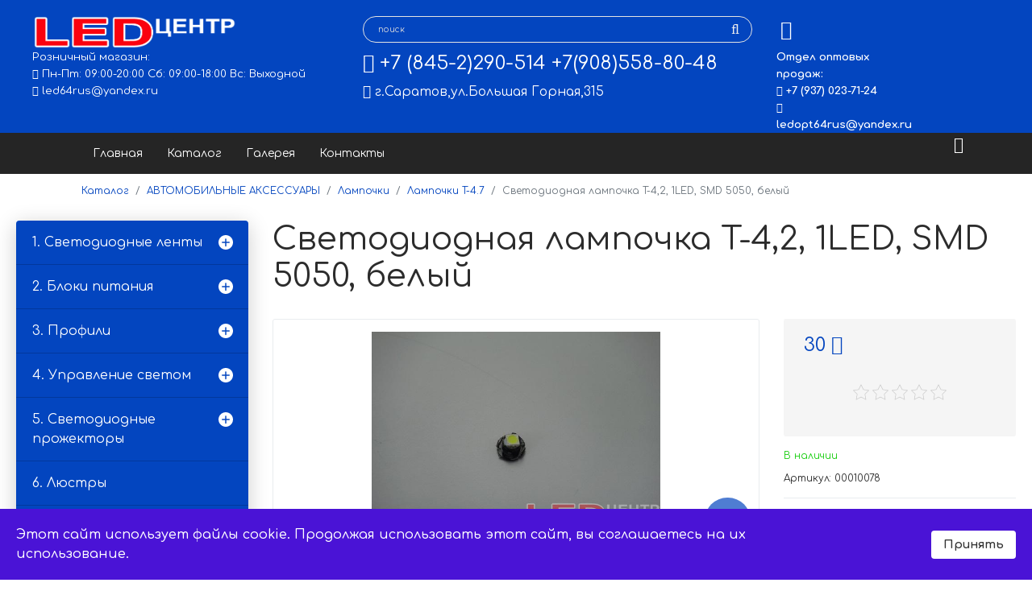

--- FILE ---
content_type: text/html; charset=utf-8
request_url: https://ledsaratov.ru/avtomobilnye-aksessuary/lampochki/lampochki-t-4-7/svetodiodnaya_lampochka_T_4_2_1LED_SMD_5050_belyiy_3206-detail
body_size: 25893
content:

<!doctype html>
<html lang="ru-ru" dir="ltr">
    <head prefix="og: http://ogp.me/ns# fb: http://ogp.me/ns/fb# product: http://ogp.me/ns/product#">
        <meta charset="utf-8">
        <meta name="viewport" content="width=device-width, initial-scale=1, shrink-to-fit=no">
        <base href="https://ledsaratov.ru/avtomobilnye-aksessuary/lampochki/lampochki-t-4-7/svetodiodnaya_lampochka_T_4_2_1LED_SMD_5050_belyiy_3206-detail" />
	<meta http-equiv="content-type" content="text/html; charset=utf-8" />
	<meta name="keywords" content="Светодиодная, лампочка, T-421LEDSMD, 5050белый" />
	<meta name="rights" content="Maksim Kalinichenko" />
	<meta name="title" content="Светодиодная лампочка T-4,2, 1LED, SMD 5050, белый" />
	<meta name="viewport" content="width=device-width, initial-scale=1.0" />
	<meta name="description" content="Светодиодная лампочка T-4,2, 1LED, SMD 5050, белый" />
	<meta name="generator" content="LEDsaratov.ru" />
	<title>Лампочки T-3/T-4.2/T-4.7: Светодиодная лампочка T-4,2, 1LED, SMD 5050, белый</title>
	<meta property="og:type" content="product" />
	<meta property="og:title" content="Лампочки T-3/T-4.2/T-4.7: Светодиодная лампочка T-4,2, 1LED, SMD 5050, белый" />
	<meta property="og:url" content="https://ledsaratov.ru/avtomobilnye-aksessuary/lampochki/lampochki-t-4-7/svetodiodnaya_lampochka_T_4_2_1LED_SMD_5050_belyiy_3206-detail" />
	<meta property="og:site_name" content="Магазин LED Центр" />
	<meta property="og:description" content="Светодиодная лампочка T-4,2, 1LED, SMD 5050, белый" />
	<meta property="og:image" content="https://ledsaratov.ru/images/stories/virtuemart/product/5c11698be66211e887f2e840f2e33057_bdcf3aa3ed4a11e8abfbe840f2e33057.jpg" />
	<meta property="product:category" content="Лампочки T-3/T-4.2/T-4.7" />
	<meta property="product:price:amount" content="30" />
	<meta property="product:price:currency" content="RUB" />
	<meta property="product:sale_price:amount" content="30" />
	<meta property="product:sale_price:currency" content="RUB" />
	<meta property="product:retailer_part_no" content="00010078" />
	<meta property="product:availability" content="instock" />
	<link href="https://ledsaratov.ru/avtomobilnye-aksessuary/lampochki/lampochki-t-4-7/svetodiodnaya_lampochka_T_4_2_1LED_SMD_5050_belyiy_3206-detail" rel="canonical" />
	<link href="/component/jcomments/feed/com_virtuemart/3206" rel="alternate" type="application/rss+xml" title="Светодиодная лампочка T-4,2, 1LED, SMD 5050, белый" />
	<link href="/images/favicon.ico" rel="shortcut icon" type="image/vnd.microsoft.icon" />
	<link href="/favicon.ico" rel="shortcut icon" type="image/vnd.microsoft.icon" />
	<link href="/components/com_virtuemart/assets/css/jquery.fancybox-1.3.4.css?vmver=fbdac4f9" rel="stylesheet" type="text/css" />
	<link href="/components/com_jcomments/tpl/default/style.css?v=3002" rel="stylesheet" type="text/css" />
	<link href="/plugins/system/maximenuckmobile/themes/default/maximenuckmobile.css" rel="stylesheet" type="text/css" />
	<link href="/cache/widgetkit/widgetkit-9d4394a0.css" rel="stylesheet" type="text/css" />
	<link href="//fonts.googleapis.com/css?family=Comfortaa:100,100i,300,300i,400,400i,500,500i,700,700i,900,900i&amp;display=swap&amp;subset=cyrillic-ext" rel="stylesheet" type="text/css" />
	<link href="/templates/shaper_helixultimate/css/bootstrap.min.css" rel="stylesheet" type="text/css" />
	<link href="/templates/shaper_helixultimate/css/font-awesome.min.css" rel="stylesheet" type="text/css" />
	<link href="/templates/shaper_helixultimate/css/nanoshop/preset1.css" rel="stylesheet" type="text/css" />
	<link href="/templates/shaper_helixultimate/css/custom.css" rel="stylesheet" type="text/css" />
	<link href="https://ledsaratov.ru/plugins/system/vmzoomer/assets/css/vmzoomer.css" rel="stylesheet" type="text/css" />
	<link href="https://ledsaratov.ru/plugins/system/vmlabel/vmlabel.css" rel="stylesheet" type="text/css" />
	<link href="https://ledsaratov.ru/plugins/system/vmquickview/assets/css/vmquickview.css" rel="stylesheet" type="text/css" />
	<link href="https://ledsaratov.ru/plugins/system/vmrating/assest/vmrating.css" rel="stylesheet" type="text/css" />
	<link href="/plugins/system/spcookieconsent/assets/css/style.css" rel="stylesheet" type="text/css" />
	<link href="https://ledsaratov.ru/modules/mod_virtuemart_akkordion_menu/assets/vm_akkordion_menu.css" rel="stylesheet" type="text/css" />
	<style type="text/css">
.mobilebarmaximenuck { display: none; }
	@media only screen and (max-width:640px){
    #maximenuck149 { display: none !important; }
    .mobilebarmaximenuck { display: block; }
	.hidemenumobileck {display: none !important;}
     }body{font-family: 'Comfortaa', sans-serif;font-size: 12px;font-weight: 400;}
.logo-image {height:40px;}.logo-image-phone {height:40px;}@media(max-width: 768px){.vmzoomer-image > img{opacity: 0 !important} .vmzoomer-image a img{opacity: 1 !important}}.vmzoomer-image{height: 300px}.vmzoomer-additional-images .item{height: 100px;}{position: relative}@media(max-width:768px){.vmquickview-button{display: none !important}}.vmqv-image #vmqv-slider,.vmqv-image #vmqv-slider img{max-height: 300px}#sp-cookie-consent {background-color: #4a13d6; color: #ffffff; }#sp-cookie-consent a, #sp-cookie-consent a:hover, #sp-cookie-consent a:focus, #sp-cookie-consent a:active {color: #f5f5f5; }#sp-cookie-consent .sp-cookie-allow {background-color: #ffffff; color: #333333;}#sp-cookie-consent .sp-cookie-allow:hover, #sp-cookie-consent .sp-cookie-allow:active, #sp-cookie-consent .sp-cookie-allow:focus {color: #333333;}.vmcat-menu li>a{padding:15px 50px 15px 20px}.vmcat-menu .level2>a{padding-left:40px;padding-right:60px}.vmcat-menu .level3>a{padding-left:60px;padding-right:60px}.vmcat-menu .level1>.toggler{top:11px;left:auto;right:12px}.vmcat-menu .level2>.toggler{top:9px;left:auto;right:13px}.vmcat-menu .level3>.toggler{top:9px;left:auto;right:13px}.vmcat-menu li>a{padding:15px 50px 15px 20px}.vmcat-menu .level2>a{padding-left:40px;padding-right:60px}.vmcat-menu .level3>a{padding-left:60px;padding-right:60px}.vmcat-menu .level1>.toggler{top:11px;left:auto;right:12px}.vmcat-menu .level2>.toggler{top:9px;left:auto;right:13px}.vmcat-menu .level3>.toggler{top:9px;left:auto;right:13px}.form-horizontal .control-label{width:250px; !important; }
	</style>
	<script type="application/json" class="joomla-script-options new">{"csrf.token":"6de3ea2f1070607aa44d03ee2a773852","system.paths":{"root":"","base":""},"system.keepalive":{"interval":3600000,"uri":"\/component\/ajax\/?format=json"},"joomla.jtext":{"JLIB_FORM_FIELD_INVALID":"\u041d\u0435\u043a\u043e\u0440\u0440\u0435\u043a\u0442\u043d\u043e \u0437\u0430\u043f\u043e\u043b\u043d\u0435\u043d\u043e \u043f\u043e\u043b\u0435:&#160;"}}</script>
	<script src="/media/jui/js/jquery.min.js?513c713180a3a0cbcd0403ede77920a4" type="text/javascript"></script>
	<script src="/media/jui/js/jquery-noconflict.js?513c713180a3a0cbcd0403ede77920a4" type="text/javascript"></script>
	<script src="/media/jui/js/jquery-migrate.min.js?513c713180a3a0cbcd0403ede77920a4" type="text/javascript"></script>
	<script src="/components/com_jcomments/js/jcomments-v2.3.js?v=12" type="text/javascript"></script>
	<script src="/components/com_jcomments/libraries/joomlatune/ajax.js?v=4" type="text/javascript"></script>
	<script src="/media/system/js/core.js?513c713180a3a0cbcd0403ede77920a4" type="text/javascript"></script>
	<!--[if lt IE 9]><script src="/media/system/js/polyfill.event.js?513c713180a3a0cbcd0403ede77920a4" type="text/javascript"></script><![endif]-->
	<script src="/media/system/js/keepalive.js?513c713180a3a0cbcd0403ede77920a4" type="text/javascript"></script>
	<script src="/media/system/js/punycode.js?513c713180a3a0cbcd0403ede77920a4" type="text/javascript"></script>
	<script src="/media/system/js/validate.js?513c713180a3a0cbcd0403ede77920a4" type="text/javascript"></script>
	<script src="/media/plg_captcha_recaptcha/js/recaptcha.min.js?513c713180a3a0cbcd0403ede77920a4" type="text/javascript"></script>
	<script src="https://www.google.com/recaptcha/api.js?onload=JoomlaInitReCaptcha2&render=explicit&hl=ru-RU" type="text/javascript"></script>
	<script src="/components/com_virtuemart/assets/js/jquery-ui.min.js?vmver=1.9.2" type="text/javascript"></script>
	<script src="/components/com_virtuemart/assets/js/jquery.ui.autocomplete.html.js" type="text/javascript"></script>
	<script src="/components/com_virtuemart/assets/js/jquery.noconflict.js" async="async" type="text/javascript"></script>
	<script src="/components/com_virtuemart/assets/js/vmsite.js?vmver=fbdac4f9" type="text/javascript"></script>
	<script src="/components/com_virtuemart/assets/js/fancybox/jquery.fancybox-1.3.4.2.pack.js?vmver=1.3.4.2" type="text/javascript"></script>
	<script src="/components/com_virtuemart/assets/js/vmprices.js?vmver=fbdac4f9" type="text/javascript"></script>
	<script src="/components/com_virtuemart/assets/js/fancybox/jquery.fancybox-1.3.4.pack.js?vmver=fbdac4f9" type="text/javascript"></script>
	<script src="/plugins/system/maximenuckmobile/assets/maximenuckmobile.js" type="text/javascript"></script>
	<script src="/cache/widgetkit/widgetkit-0ab1e98b.js" type="text/javascript"></script>
	<script src="/templates/shaper_helixultimate/js/popper.min.js" type="text/javascript"></script>
	<script src="/templates/shaper_helixultimate/js/bootstrap.min.js" type="text/javascript"></script>
	<script src="/templates/shaper_helixultimate/js/main.js" type="text/javascript"></script>
	<script src="/templates/shaper_helixultimate/js/custom.js" type="text/javascript"></script>
	<script src="https://ledsaratov.ru/plugins/system/vmzoomer/assets/js/vmzoomer.js" type="text/javascript"></script>
	<script src="https://ledsaratov.ru/plugins/system/vmquickview/assets/js/vmquickview.js" type="text/javascript"></script>
	<script src="https://ledsaratov.ru/plugins/system/vmrating/assest/vmrating.js" type="text/javascript"></script>
	<script src="/plugins/system/spcookieconsent/assets/js/script.js" type="text/javascript"></script>
	<script type="text/javascript">

function JCommentsInitializeForm()
{
	var jcEditor = new JCommentsEditor('comments-form-comment', true);

	jcEditor.addButton('custombbcode1','YouTube Video','Введите текст для форматирования','[youtube]','[/youtube]','bbcode-youtube','');

	jcEditor.addButton('custombbcode6','Facebook Video','Введите текст для форматирования','[fv]','[/fv]','bbcode-facebook','');

	jcEditor.addButton('custombbcode9','Instagram Photo','Введите текст для форматирования','[instagram]','[/instagram]','bbcode-instagram','');

	jcEditor.addButton('custombbcode12','Vimeo Video','Введите текст для форматирования','[vimeo]','[/vimeo]','bbcode-vimeo','');

	jcEditor.addButton('custombbcode15','Wikipedia','Введите текст для форматирования','[wiki]','[/wiki]','bbcode-wiki','');

	jcEditor.initSmiles('/components/com_jcomments/images/smilies/');

	jcEditor.addSmile(':D','laugh.gif');

	jcEditor.addSmile(':lol:','lol.gif');

	jcEditor.addSmile(':-)','smile.gif');

	jcEditor.addSmile(';-)','wink.gif');

	jcEditor.addSmile('8)','cool.gif');

	jcEditor.addSmile(':-|','normal.gif');

	jcEditor.addSmile(':-*','whistling.gif');

	jcEditor.addSmile(':oops:','redface.gif');

	jcEditor.addSmile(':sad:','sad.gif');

	jcEditor.addSmile(':cry:','cry.gif');

	jcEditor.addSmile(':o','surprised.gif');

	jcEditor.addSmile(':-?','confused.gif');

	jcEditor.addSmile(':-x','sick.gif');

	jcEditor.addSmile(':eek:','shocked.gif');

	jcEditor.addSmile(':zzz','sleeping.gif');

	jcEditor.addSmile(':P','tongue.gif');

	jcEditor.addSmile(':roll:','rolleyes.gif');

	jcEditor.addSmile(':sigh:','unsure.gif');

	jcEditor.addCounter(1000, 'Осталось:', ' символов', 'counter');
	jcomments.setForm(new JCommentsForm('comments-form', jcEditor));
}


if (window.addEventListener) {window.addEventListener('load',JCommentsInitializeForm,false);}
else if (document.addEventListener){document.addEventListener('load',JCommentsInitializeForm,false);}
else if (window.attachEvent){window.attachEvent('onload',JCommentsInitializeForm);}
else {if (typeof window.onload=='function'){var oldload=window.onload;window.onload=function(){oldload();JCommentsInitializeForm();}} else window.onload=JCommentsInitializeForm;} 

//-->
<!--
var jcomments=new JComments(3206, 'com_virtuemart','/component/jcomments/');
jcomments.setList('comments-list');
//-->
<!--
jcomments.setAntiCache(0,1,0);
//-->
//<![CDATA[ 
if (typeof Virtuemart === "undefined"){
	var Virtuemart = {};}
var vmSiteurl = 'https://ledsaratov.ru/' ;
Virtuemart.vmSiteurl = vmSiteurl;
var vmLang = '&lang=ru';
Virtuemart.vmLang = vmLang; 
var vmLangTag = 'ru';
Virtuemart.vmLangTag = vmLangTag;
var Itemid = '&Itemid=540';
Virtuemart.addtocart_popup = "1" ; 
var vmCartError = Virtuemart.vmCartError = "Ошибка обновления корзины";
var usefancy = true; //]]>
jQuery(document).ready(function($){
                    $('#maximenuck149').MobileMaxiMenu({usemodules : 0,container : 'menucontainer',showdesc : 0,showlogo : 1,useimages : 0,menuid : 'maximenuck149',showmobilemenutext : 'default',mobilemenutext : 'Menu',mobilebackbuttontext : 'Back',displaytype : 'flat',menubarbuttoncontent : '',topbarbuttoncontent : '',uriroot : '',displayeffect : 'normal',menuwidth : '300'});});template="shaper_helixultimate";jQuery(document).ready(function($) { jQuery('.vmzoomer-additional-images').slick({
                    dots: false,
                    arrows: true,
                    infinite: false,
                    slidesToShow: 4,
                    swipeToSlide: true,
                    swipe: true,
                    draggable: true,
                    slidesToScroll: 1,
                    speed: 200,
                    swipeToSlide: true,
                    vertical: false,
                    nextArrow: '<button type="button" class="vm-slick-next btn btn-primary btn-icon btn-sm btn-round" name="button"><i class="now-ui-icons arrows-1_minimal-right"></i></button>',
                    prevArrow: '<button type="button" class="vm-slick-prev btn btn-primary btn-icon btn-sm btn-round" name="button"><i class="now-ui-icons arrows-1_minimal-left"></i></button>',
                    responsive: [
                        {
                          breakpoint: 1200,
                          settings: {
                            slidesToShow: 3,
                          }
                        },
                        {
                          breakpoint: 992,
                          settings: {
                            swipeToSlide: true,
                            swipe: true,
                            slidesToShow: 3,
                          }
                        },
                        {
                          breakpoint: 768,
                          settings: {
                            swipe: true,
                            slidesToShow: 2,
                          }
                        }
                    ]
                });
                jQuery('.vmzoomer-additional-images').show();
                 } );jQuery(document).ready(function($) { jQuery('.vmzoomer-image').zoom({on: 'mouseover',touch: false});var lastImgCar = jQuery('.vmzoomer-additional-images .item').last();       
                        var firstImgCar = jQuery('.vmzoomer-additional-images .item').first();
                        jQuery('.vmzoomer-image-wrap .next-button').click(function(){
                            var image = jQuery('.vmzoomer-additional-images .active');
                            if(image.get(0) == lastImgCar.get(0)){
                               firstImgCar.find('img').trigger('click');
                            }
                            image.parent().next().find('img').trigger('click');   
                        });
                        jQuery('.vmzoomer-image-wrap .prev-button').click(function(){
                            var prevImage = jQuery('.vmzoomer-additional-images .active');
                            if(prevImage.get(0) == firstImgCar.get(0)){
                               lastImgCar.find('img').trigger('click');
                            }
                            prevImage.parent().prev().find('img').trigger('click');
                        });Virtuemart.updateImageEventListeners = function() {
                    jQuery(".vmzoomer-additional-images a.product-image.image-0").removeAttr("rel");
                    jQuery(".vmzoomer-additional-images .item").click(function() {
                        jQuery(".vmzoomer-additional-images a.product-image").attr("rel","vm-additional-images" );
                        jQuery(this).children("a.product-image").removeAttr("rel");
                        var src = jQuery(this).children("a.product-image").attr("href");
                        var alt = jQuery(this).children("img").attr("alt");
                        jQuery(".vmzoomer-image img").attr("src",src);
                        jQuery(".vmzoomer-image img").attr("alt",alt );
                        jQuery(".vmzoomer-image a").attr("href",src );
                        jQuery(".vmzoomer-image a").attr("alt",alt );
                        jQuery(".vmzoomer-image .vm-img-desc").html(alt);
                    }); 
                    jQuery(".vmzoomer-additional-images .item:first").addClass("active");

                    jQuery(".vmzoomer-additional-images .item").click(function() {
                         jQuery(".vmzoomer-additional-images .item").removeClass("active");         
                         jQuery(this).toggleClass("active");
                     });
                } 
                Virtuemart.updateImageEventListeners();jQuery('.lightbox-button').click(function() {
                        jQuery('.vmzoomer-additional-images .active a.fresco').trigger('click');
                    });if(!jQuery(".vmzoomer-additional-images").length){
                        jQuery(".vmzoomer-image a").addClass("fresco");
                        jQuery(".lightbox-button").click(function() {             
                           Fresco.show(jQuery(".vmzoomer-image a.fresco img").attr("src"));
                        });
                    };
                var firstImg = jQuery('.vmzoomer-additional-images a.product-image:first');
                var attrFirstImg = firstImg.attr('data-fresco-group-options');
                var newAttr = attrFirstImg  + ' thumbnails: \'vertical\',';
                firstImg.attr('data-fresco-group-options', newAttr);
                
                var firstImg = jQuery('.vmzoomer-additional-images a.product-image:first');
                var attrFirstImg = firstImg.attr('data-fresco-group-options');
                var newAttr = attrFirstImg  + ' ui: \'inside\',';
                firstImg.attr('data-fresco-group-options', newAttr);
                
                var firstImg = jQuery('.vmzoomer-additional-images a.product-image:first');
                var attrFirstImg = firstImg.attr('data-fresco-group-options');
                var newAttr = attrFirstImg  + ' loop: true,';
                firstImg.attr('data-fresco-group-options', newAttr);
                 } );jQuery(document).ready(function($){
                    $('.vmquickview-button').click(function(e){
                        $('#vmquickview').iziModal({
                            title: '&nbsp;',
                            fullscreen: true,
                            headerColor: '#6d7d8d',
                            closeButton : true,
                            iframe: true,
                            width: 600,
                            iframeHeight: 600,
                            iframeURL: $(this).data('url')+'?tmpl=component',
                            transitionIn: 'fadeInLeft',
                            onOpened: function(){
                                var iframe = jQuery('.iziModal-iframe').contents();
                                iframe.find('.addtocart-button').click(function(){
                                    setTimeout(function(){
                                        var iframe2 = jQuery('.iziModal-iframe').contents();
                                        iframe2.find('.close-fancybox, .continue_link').click(function(){
                                            jQuery('#vmquickview').iziModal('destroy');
                                        });
                                        iframe2.find('.pull-right, .showcart').click(function(){
                                            var url = $(this).attr('href');
                                            window.location.replace(url);
                                        });
                                    }, 2000);    
                                });                            
                            },
                            onClosed: function(){
                                jQuery('#vmCartModule').updateVirtueMartCartModule();
                                $('#vmquickview').iziModal('destroy');
                            }
                            
                        });
                    });
                });	jQuery(document).ready(function($) {
        $('.vmcat-menu.menu2 .parent.open > ul').css('display', 'block');
        $('.vmcat-menu.menu2 .toggler').click(function() {
            $(this).next().slideToggle(300, function() {
                $(this).parent().toggleClass('open');
                $(this).parent().find('.parent').removeClass('open');
                $(this).parent().find('.parent > ul').css('display', 'none');
            }); 
            $(this).parent().siblings('.parent').removeClass('open');
            $(this).parent().siblings().find('.parent').removeClass('open');
            $(this).parent().siblings().find('ul:visible').slideToggle(300);
        });
    });jQuery(document).ready(function($) {
        $('.vmcat-menu.menu1 .parent.open > ul').css('display', 'block');
        $('.vmcat-menu.menu1 .toggler').click(function() {
            $(this).next().slideToggle(300, function() {
                $(this).parent().toggleClass('open');
                $(this).parent().find('.parent').removeClass('open');
                $(this).parent().find('.parent > ul').css('display', 'none');
            }); 
            $(this).parent().siblings('.parent').removeClass('open');
            $(this).parent().siblings().find('.parent').removeClass('open');
            $(this).parent().siblings().find('ul:visible').slideToggle(300);
        });
    });
	</script>
<script src="/templates/shaper_helixultimate/js/nanoshop.js" type="text/javascript"></script>
<script src="/templates/shaper_helixultimate/buyme/js/buyme.js" type="text/javascript"></script>
    </head>
    <body class="site helix-ultimate com-virtuemart view-productdetails layout-default task-none itemid-540 ru-ru ltr layout-fluid offcanvas-init offcanvs-position-right">
    
    <div class="body-wrapper">
        <div class="body-innerwrapper">
                        <section id="sp-vmtop"><div class="row"><div id="sp-logo" class="col-12 col-sm-12 col-md-4 col-lg-4 col-xl-4 "><div class="sp-column "><div class="logo"><a href="/"><img class="logo-image" src="/images/logo_led_2020.png" alt="Led Центр"></a></div></div></div><div id="sp-search" class="col-12 col-sm-12 col-md-5 col-lg-4 col-xl-5 "><div class="sp-column "><jot search s style="sp_xhtml"></jot><div class="sp-module "><div class="sp-module-content"><!--BEGIN Search Box -->
<form action="/results,1-24?search=true" method="get" class="form-inline">
    <div class="form-group vm-search">
    <input name="keyword" id="mod_virtuemart_search" maxlength="20" alt="НАЙТИ" class="form-control col-12" type="text" size="20" placeholder="поиск" /><button type="submit"><i class="fa fa-search" aria-hidden="true"></i></button>    </div>
		<input type="hidden" name="limitstart" value="0" />
		<input type="hidden" name="option" value="com_virtuemart" />
		<input type="hidden" name="view" value="category" />
		<input type="hidden" name="virtuemart_category_id" value="0"/>

	  </form>

<!-- End Search Box --></div></div><jot search e></jot></div></div><div id="sp-top1" class="col-md-3 col-lg-4 col-xl-3 "><div class="sp-column "><ul class="social-icons"><li class="social-icon-vk"><a target="_blank" href="https://vk.com/ledsaratov" aria-label="VK"><span class="fa fa-vk" aria-hidden="true"></span></a></li></ul></div></div></div></section><header id="sp-header"><div class="row"><div id="sp-top-left" class="col-12 col-sm-12 col-md-4 col-lg-3 col-xl-4 "><div class="sp-column "><div class="sp-module "><div class="sp-module-content">

<div class="custom"  >
	<p>Розничный магазин:</p>
<p><em class="fa fa-clock-o"></em> Пн-Пт: 09:00-20:00 Сб: 09:00-18:00 Вс: Выходной</p>
<p><em class="fa fa-envelope"></em> led64rus@yandex.ru</p></div>
</div></div></div></div><div id="sp-phone" class="col-12 col-sm-12 col-md-5 col-lg-3 col-xl-5 "><div class="sp-column "><div class="sp-module "><div class="sp-module-content">

<div class="custom"  >
	<div itemscope="itemscope" itemtype="http://schema.org/Organization"><span style="display: none;" itemprop="name"> Магазин Led Центр: Светодиодные товары и аксессуары в Саратове</span>
<p itemprop="telephone"><em class="fa fa-phone"></em> +7 (845-2)290-514 <span itemprop="telephone"> +7(908)558-80-48 </span> <span style="font-weight: normal; font-size: 13pt;"></span></p>
<p style="font-weight: normal; font-size: 13pt;" itemscope="itemscope" itemtype="http://schema.org/PostalAddress" itemprop="address"><em class="fa fa-location-arrow"></em><a href="/kontakt"> <span itemprop="addressLocality">г.Саратов</span>,<span itemprop="streetAddress">ул.Большая Горная,315</span> </a></p>
<span style="display: none;" itemprop="email"> <a href="mailto:led64rus@yandex.ru">led64rus@yandex.ru</a></span></div></div>
</div></div></div></div><div id="sp-top-right" class="col-12 col-sm-12 col-md-2 col-lg-6 col-xl-2 "><div class="sp-column "><div class="sp-module "><div class="sp-module-content">

<div class="custom"  >
	<p>Отдел оптовых продаж:</p>
<p><em class="fa fa-phone"></em> +7 (937) 023-71-24</p>
<p><em class="fa fa-envelope"></em> ledopt64rus@yandex.ru</p></div>
</div></div></div></div></div></header><section id="sp-vmmenu"><div class="container"><div class="container-inner"><div class="row"><div id="sp-menu" class="col-lg-12 "><div class="sp-column "><nav class="sp-megamenu-wrapper" role="navigation"><a id="offcanvas-toggler" aria-label="Навигация" class="offcanvas-toggler-right" href="#"><i class="fa fa-bars" aria-hidden="true" title="Навигация"></i></a><ul class="sp-megamenu-parent menu-animation-none d-none d-lg-block"><li class="sp-menu-item"><a  href="/glavnaya" >Главная</a></li><li class="sp-menu-item"><a  href="/" >Каталог</a></li><li class="sp-menu-item"><a  href="/galereya" >Галерея</a></li><li class="sp-menu-item"><a  href="/kontakt" >Контакты</a></li></ul></nav></div></div></div></div></div></section><section id="sp-vmbreadcrumb"><div class="container"><div class="container-inner"><div class="row"><div id="sp-breadcrumbs" class="col-lg-12 "><div class="sp-column "><jot breadcrumbs s style="sp_xhtml"></jot><div class="sp-module "><div class="sp-module-content">
<ol itemscope itemtype="https://schema.org/BreadcrumbList" class="breadcrumb">
			<li class="float-left">
			<span class="divider fa fa-location" aria-hidden="true"></span>
		</li>
	
				<li itemprop="itemListElement" itemscope itemtype="https://schema.org/ListItem" class="breadcrumb-item"><a itemprop="item" href="/" class="pathway"><span itemprop="name">Каталог</span></a>				<meta itemprop="position" content="1">
			</li>
					<li itemprop="itemListElement" itemscope itemtype="https://schema.org/ListItem" class="breadcrumb-item"><a itemprop="item" href="/avtomobilnye-aksessuary" class="pathway"><span itemprop="name">АВТОМОБИЛЬНЫЕ АКСЕССУАРЫ</span></a>				<meta itemprop="position" content="2">
			</li>
					<li itemprop="itemListElement" itemscope itemtype="https://schema.org/ListItem" class="breadcrumb-item"><a itemprop="item" href="/avtomobilnye-aksessuary/lampochki" class="pathway"><span itemprop="name">Лампочки</span></a>				<meta itemprop="position" content="3">
			</li>
					<li itemprop="itemListElement" itemscope itemtype="https://schema.org/ListItem" class="breadcrumb-item"><a itemprop="item" href="/avtomobilnye-aksessuary/lampochki/lampochki-t-4-7" class="pathway"><span itemprop="name">Лампочки T-4.7</span></a>				<meta itemprop="position" content="4">
			</li>
					<li itemprop="itemListElement" itemscope itemtype="https://schema.org/ListItem" class="breadcrumb-item active"><span itemprop="name">Светодиодная лампочка T-4,2, 1LED, SMD 5050, белый</span>				<meta itemprop="position" content="5">
			</li>
		</ol>
</div></div><jot breadcrumbs e></jot></div></div></div></div></div></section><section id="sp-main-body"><div class="row"><aside id="sp-left" class="col-md-3 col-lg-6 col-xl-3 d-none d-sm-none d-md-block"><div class="sp-column "><div class="sp-module "><div class="sp-module-content">

<div class="vmcat-menu menu1">
    
    <ul><li class=" parent level1"><a href="/lenty" > 1. Светодиодные ленты</a><div class='toggler'></div><ul><li class=" level2"><a href="/lenty/____lentyi___24v_neon_396" >    Ленты - 24V Неон</a></li><li class=" level2"><a href="/lenty/lenty-5v" >     Ленты - 5V</a></li><li class=" parent level2"><a href="/lenty/lenty-12" >  ЛЕНТЫ - 12V</a><div class='toggler'></div><ul><li class=" level3"><a href="/lenty/lenty-12/_lentyi_cob_371" > Ленты COB</a></li><li class=" level3"><a href="/lenty/lenty-12/lenty-smd-3014-bokovoj-svet" > Ленты SMD 3014 (боковой свет)</a></li><li class=" level3"><a href="/lenty/lenty-12/lenty-smd-2835" > Ленты SMD 2835</a></li><li class=" level3"><a href="/lenty/lenty-12/lenty-smd-335-bokovoj-svet" > Ленты SMD 335 (боковой свет)</a></li><li class=" level3"><a href="/lenty/lenty-12/lenty-smd-3528" > Ленты SMD 3528</a></li><li class=" level3"><a href="/lenty/lenty-12/lenty-smd-7020" > Ленты SMD 7020</a></li><li class=" level3"><a href="/lenty/lenty-12/_lentyi_smd_4040_373" > Ленты SMD 4040</a></li><li class=" level3"><a href="/lenty/lenty-12/lenty-smd-5050" > Ленты SMD 5050</a></li><li class=" level3"><a href="/lenty/lenty-12/_lentyi_smd_5630__smd_5730_346" > Ленты SMD 5630/ SMD 5730</a></li></ul></li><li class=" level2"><a href="/lenty/lenty-12/lenty-neon" >    Ленты - 12V Неон</a></li><li class=" parent level2"><a href="/lenty/lenty-24v" >  Ленты - 24V</a><div class='toggler'></div><ul><li class=" level3"><a href="/lenty/lenty-24v/_lentyi_cob_405" > Ленты COB</a></li><li class=" level3"><a href="/lenty/lenty-24v/lenty-smd-3030" >Ленты SMD 3030 </a></li><li class=" level3"><a href="/lenty/lenty-24v/lenty-smd-2835" > Ленты SMD 2835</a></li><li class=" level3"><a href="/lenty/lenty-24v/lenty-smd-3014-24v" >Ленты SMD 3014</a></li><li class=" level3"><a href="/lenty/lenty-24v/lenty-smd-5050-24v" >Ленты SMD 5050</a></li></ul></li><li class=" level2"><a href="/lenty/lenty-220v" >   Ленты - 220V</a></li><li class=" level2"><a href="/lenty/lenty-220v/lenty-neon-220v" >   Ленты - 220V Неон</a></li><li class=" level2"><a href="/lenty/lenty-tekhnicheskie" >  Ленты технические</a></li><li class=" level2"><a href="/lenty/_komplektyi_lent_353" > Комплекты лент</a></li><li class=" level2"><a href="/lenty/komplektuyushchie-dlya-lenty-12-24" >Комплектующие для ленты  5V - 12V - 24V</a></li><li class=" level2"><a href="/lenty/komplektuyushchie-dlya-lenty-220" >Комплектующие для ленты 220V</a></li><li class=" level2"><a href="/lenty/komplektuyushchie_dlya_neona_12v___220v_387" >Комплектующие для неона 12v - 220v</a></li></ul></li><li class=" parent level1"><a href="/istochniki-pitaniya" > 2. Блоки питания</a><div class='toggler'></div><ul><li class=" level2"><a href="/istochniki-pitaniya/___bloki_pitaniya___dc12v_reguliruemyie_403" >   Блоки питания - DC12V (Регулируемые)</a></li><li class=" level2"><a href="/istochniki-pitaniya/___bloki_pitaniya___dc24v_reguliruemyie_404" >   Блоки питания - DC24V (Регулируемые)</a></li><li class=" level2"><a href="/istochniki-pitaniya/_drayvera_upravlyaemyie_s_pultom_401" > Драйверы управляемые с пультом</a></li><li class=" level2"><a href="/istochniki-pitaniya/bloki-pitaniya-ac220v-dc5v" >   Блоки питания - DC 5V</a></li><li class=" level2"><a href="/istochniki-pitaniya/bloki-pitaniya-ac220v-dc12v" >   Блоки питания - DC12V</a></li><li class=" level2"><a href="/istochniki-pitaniya/bloki-pitaniya-ac220v-dc24v" >   Блоки питания - DC24V</a></li><li class=" level2"><a href="/istochniki-pitaniya/setevye-adaptery-ac220v-dc12v" >   Сетевые адаптеры - DC12V</a></li><li class=" level2"><a href="/istochniki-pitaniya/setevye-adaptery-ac220v-dc24v" >   Сетевые адаптеры - DC24V</a></li><li class=" level2"><a href="/istochniki-pitaniya/__setevyie_adapteryi_s_regulirovkoy_toka_364" >  Сетевые адаптеры с регулировкой тока</a></li><li class=" level2"><a href="/istochniki-pitaniya/drajvery-dlya-avto" > Драйверы для авто</a></li><li class=" level2"><a href="/istochniki-pitaniya/drajvery-dlya-lyustr-diody" > Драйверы для люстр - DC3V (на выводные диоды)</a></li><li class=" level2"><a href="/istochniki-pitaniya/drajvery-dlya-prozhektorov" > Драйверы для прожекторов</a></li><li class=" level2"><a href="/istochniki-pitaniya/drajvery-dlya-svetilnikov" > Драйверы для светильников</a></li><li class=" level2"><a href="/istochniki-pitaniya/drajvery-dlya-lyustr-lampochki" > Трансформаторы  для люстр</a></li></ul></li><li class=" parent level1"><a href="/profilya" > 3. Профили</a><div class='toggler'></div><ul><li class=" parent level2"><a href="/profilya/alyuminievyie_profilya_407" >Алюминиевые профили</a><div class='toggler'></div><ul><li class=" level3"><a href="/profilya/profilya" > Профили</a></li><li class=" level3"><a href="/profilya/komlektuyushchie/zaglushki-soediniteli" >Заглушки</a></li><li class=" level3"><a href="/profilya/komlektuyushchie/klipsy" >Клипсы</a></li><li class=" level3"><a href="/profilya/alyuminievyie_profilya_407/podvesyi_339" >Подвесы</a></li><li class=" level3"><a href="/profilya/alyuminievyie_profilya_407/soediniteli_338" >Соединители</a></li></ul></li><li class=" parent level2"><a href="/profilya/silikonovyie_profilya_408" >Силиконовые профили</a><div class='toggler'></div><ul><li class=" level3"><a href="/profilya/silikonovyie_profilya_408/_profil_409" > Профиль</a></li><li class=" level3"><a href="/profilya/silikonovyie_profilya_408/zaglushki_410" >Заглушки</a></li><li class=" level3"><a href="/profilya/silikonovyie_profilya_408/klipsyi_411" >Клипсы</a></li><li class=" level3"><a href="/profilya/silikonovyie_profilya_408/podvesyi_412" >Подвесы</a></li></ul></li></ul></li><li class=" parent level1"><a href="/upravlenie-svetom" > 4. Управление светом</a><div class='toggler'></div><ul><li class=" parent level2"><a href="/upravlenie-svetom/datchiki" >  Датчики</a><div class='toggler'></div><ul><li class=" level3"><a href="/upravlenie-svetom/datchiki/datchiki_dlya_zerkal_360" >Датчики для зеркал</a></li><li class=" level3"><a href="/upravlenie-svetom/datchiki-ik-sensornye" >Датчики ИК сенсорные</a></li><li class=" level3"><a href="/upravlenie-svetom/datchiki-magnitnye" >Датчики магнитные</a></li><li class=" level3"><a href="/upravlenie-svetom/datchiki/datchiki_mikrovolnovyie_361" >Датчики микроволновые</a></li><li class=" level3"><a href="/upravlenie-svetom/datchiki-na-dvizhenie" >Датчики на движение</a></li><li class=" level3"><a href="/upravlenie-svetom/datchiki-na-zvuk" >Датчики на звук</a></li><li class=" level3"><a href="/upravlenie-svetom/datchiki-na-prikosnovenie" >Датчики на прикосновение</a></li></ul></li><li class=" level2"><a href="/upravlenie-svetom/dimmery" >  Диммеры для ленты 12v - 24v</a></li><li class=" level2"><a href="/upravlenie-svetom/kontrollery/kontrollery-5v-12v-24v" >  Контроллеры для ленты  5v - 12v - 24v</a></li><li class=" level2"><a href="/upravlenie-svetom/kontrollery/kontrollery-mnogozonnye" >  Контроллеры для ленты 12v - 24v (многозонные)</a></li><li class=" level2"><a href="/upravlenie-svetom/kontrollery/kontrollery-220v" >  Контроллеры для ленты 220v</a></li><li class=" level2"><a href="/upravlenie-svetom/kontrollery/paneli-upravleniya-sensornye" >  Панели управления сенсорные</a></li><li class=" level2"><a href="/upravlenie-svetom/pulty-upravleniya" >  Пульты для люстр</a></li><li class=" level2"><a href="/upravlenie-svetom/usiliteli" >  Усилители для ленты 12v - 24v</a></li><li class=" level2"><a href="/upravlenie-svetom/_knopki_i_vyiklyuchateli_394" > Кнопки и выключатели</a></li><li class=" level2"><a href="/istochniki-pitaniya/batarejki" >Батарейки</a></li></ul></li><li class=" parent level1"><a href="/prozhektora" > 5. Светодиодные прожекторы</a><div class='toggler'></div><ul><li class=" level2"><a href="/prozhektora/prozhektora-s-sfericheskoj-linzoj" > Прожекторы с линзой</a></li><li class=" level2"><a href="/prozhektora/prozhektora-standart" > Прожекторы стандарт</a></li><li class=" level2"><a href="/prozhektora/prozhektora-trekovye" > Прожекторы трековые</a></li><li class=" level2"><a href="/prozhektora/komplektuyushchie" >Комплектующие для трековых прожекторов</a></li></ul></li><li class=" level1"><a href="/svetilniki/svetilniki-loft" > 6. Люстры</a></li><li class=" parent level1"><a href="/svetilniki" > 7. Светильники</a><div class='toggler'></div><ul><li class=" level2"><a href="/svetilniki/_svetilniki_bra_397" > Светильники Бра</a></li><li class=" level2"><a href="/svetilniki/svetilniki-spot" > Светильники SPOT</a></li><li class=" level2"><a href="/svetilniki/svetodiodnye-paneli-amstrong" > Светильники Армстронг</a></li><li class=" level2"><a href="/svetilniki/_svetilniki_dlya_zerkal_i_kartin_384" > Светильники для зеркал и картин</a></li><li class=" level2"><a href="/svetilniki/furnitura-dlya-mebeli" > Светильники для подсветки мебели</a></li><li class=" level2"><a href="/svetilniki/svetilniki-zhkkh" > Светильники ЖКХ</a></li><li class=" level2"><a href="/svetilniki/svetilniki-linejnye-tl" > Светильники линейные TL</a></li><li class=" level2"><a href="/svetilniki/_svetilniki_mini_351" > Светильники мини</a></li><li class=" level2"><a href="/svetilniki/svetilniki-modulnye" > Светильники модульные</a></li><li class=" level2"><a href="/svetilniki/svetilniki-na-solnechnykh-batareyakh" > Светильники на солнечных батареях</a></li><li class=" level2"><a href="/svetilniki/_svetilniki_nakladnyie_329" > Светильники накладные</a></li><li class=" level2"><a href="/svetilniki/svetilniki-nastennye" > Светильники настенные</a></li><li class=" level2"><a href="/svetilniki/_svetilniki_nastolnyie_383" > Светильники настольные</a></li><li class=" level2"><a href="/svetilniki/_svetilniki_pod_lampochku_mr_16_gu_5_3_365" > Светильники под лампочку MR 16/GU 5.3</a></li><li class=" level2"><a href="/svetilniki/_svetilniki_pod_lampochku_mr_16_gu_5_3_v_antichnom_stile__385" > Светильники под лампочку MR 16/GU 5.3 в античном стиле </a></li><li class=" level2"><a href="/svetilniki/svetilniki-tochechnye/svetilniki-detskie" > Светильники под лампочку MR 16/GU 5.3 детские с подсветкой</a></li><li class=" level2"><a href="/svetilniki/svetilniki-tochechnye/svetilniki-steklyannye" > Светильники под лампочку MR 16/GU 5.3 стеклянные с подсветкой</a></li><li class=" level2"><a href="/svetilniki/svetilniki-podvesnye" > Светильники подвесные</a></li><li class=" level2"><a href="/svetilniki/svetilniki-promyshlennye" > Светильники промышленные</a></li><li class=" parent level2"><a href="/svetilniki/svetilniki-so-steklyannym-konturom" > Светильники с стеклянным контурном</a><div class='toggler'></div><ul><li class=" parent level3"><a href="/svetilniki/svetilniki-so-steklyannym-konturom/kvadratnye" >Квадратные</a><div class='toggler'></div><ul><li class=" parent level4"><a href="/svetilniki/svetilniki-so-steklyannym-konturom/kvadratnye/kvadratnyie___prozrachnoe_steklo_227" >Квадратные - прозрачное стекло</a><div class='toggler'></div><ul><li class=" level5"><a href="/svetilniki/svetilniki-so-steklyannym-konturom/kvadratnye/kvadratnyie___prozrachnoe_steklo_227/6000k_6500k_holodnyiy_svet_228" >6000k-6500k (Холодный свет)</a></li></ul></li><li class=" parent level4"><a href="/svetilniki/svetilniki-so-steklyannym-konturom/kvadratnye/kvadratnyie___matovoe_steklo_229" >Квадратные - матовое стекло</a><div class='toggler'></div><ul><li class=" level5"><a href="/svetilniki/svetilniki-so-steklyannym-konturom/kvadratnye/kvadratnyie___matovoe_steklo_229/3000k_3500k_teplyiy_svet_230" >3000k-3500k (Теплый свет)</a></li><li class=" level5"><a href="/svetilniki/svetilniki-so-steklyannym-konturom/kvadratnye/kvadratnyie___matovoe_steklo_229/6000k_6500k_holodnyiy_svet_231" >6000k-6500k (Холодный свет)</a></li><li class=" level5"><a href="/svetilniki/svetilniki-so-steklyannym-konturom/kvadratnye/kvadratnyie___matovoe_steklo_229/4000k_4500k_neytralnyiy_svet_232" >4000k-4500k (Нейтральный свет)</a></li></ul></li></ul></li><li class=" parent level3"><a href="/svetilniki/svetilniki-so-steklyannym-konturom/kruglye" >Круглые</a><div class='toggler'></div><ul><li class=" parent level4"><a href="/svetilniki/svetilniki-so-steklyannym-konturom/kruglye/kruglyie___matovoe_steklo_236" >Круглые - матовое стекло</a><div class='toggler'></div><ul><li class=" level5"><a href="/svetilniki/svetilniki-so-steklyannym-konturom/kruglye/kruglyie___matovoe_steklo_236/3000k_3500k_teplyiy_svet_237" >3000k-3500k (Теплый свет)</a></li><li class=" level5"><a href="/svetilniki/svetilniki-so-steklyannym-konturom/kruglye/kruglyie___matovoe_steklo_236/6000k_6500k_holodnyiy_svet_239" >6000k-6500k (Холодный свет)</a></li></ul></li></ul></li></ul></li><li class=" parent level2"><a href="/svetilniki/svetodiodnye-paneli-downlight" > Светодиодные панели Downlight</a><div class='toggler'></div><ul><li class=" parent level3"><a href="/svetilniki/svetodiodnye-paneli-downlight/nakladnye-paneli" >Накладные панели</a><div class='toggler'></div><ul><li class=" parent level4"><a href="/svetilniki/svetodiodnye-paneli-downlight/nakladnye-paneli/kruglye-paneli" >Круглые панели</a><div class='toggler'></div><ul><li class=" level5"><a href="/svetilniki/svetodiodnye-paneli-downlight/nakladnye-paneli/kruglye-paneli/6000k_6500k_holodnyiy_svet_243" >6000k-6500k (Холодный свет)</a></li><li class=" level5"><a href="/svetilniki/svetodiodnye-paneli-downlight/nakladnye-paneli/kruglye-paneli/3000k_3500k_teplyiy_svet_244" >3000k-3500k (Теплый свет)</a></li></ul></li><li class=" parent level4"><a href="/svetilniki/svetodiodnye-paneli-downlight/nakladnye-paneli/kvadratnye-paneli" >Квадратные панели</a><div class='toggler'></div><ul><li class=" level5"><a href="/svetilniki/svetodiodnye-paneli-downlight/nakladnye-paneli/kvadratnye-paneli/6000k_6500k_holodnyiy_svet_246" >6000k-6500k (Холодный свет)</a></li><li class=" level5"><a href="/svetilniki/svetodiodnye-paneli-downlight/nakladnye-paneli/kvadratnye-paneli/3000k_3500k_teplyiy_svet_247" >3000k-3500k (Теплый свет)</a></li></ul></li></ul></li><li class=" parent level3"><a href="/svetilniki/vstraivaemye-paneli" >Встраиваемые панели</a><div class='toggler'></div><ul><li class=" parent level4"><a href="/svetilniki/vstraivaemye-paneli/kruglye-paneli" >Круглые панели</a><div class='toggler'></div><ul><li class=" level5"><a href="/svetilniki/vstraivaemye-paneli/kruglye-paneli/4000k_4500k_neytralnyiy_svet_250" >4000k-4500k (Нейтральный свет)</a></li><li class=" level5"><a href="/svetilniki/vstraivaemye-paneli/kruglye-paneli/3000k_3500k_teplyiy_svet_251" >3000k-3500k (Теплый свет)</a></li><li class=" level5"><a href="/svetilniki/vstraivaemye-paneli/kruglye-paneli/6000k_6500k_holodnyiy_svet_252" >6000k-6500k (Холодный свет)</a></li></ul></li><li class=" parent level4"><a href="/svetilniki/vstraivaemye-paneli/kvadratnye-paneli" >Квадратные панели</a><div class='toggler'></div><ul><li class=" level5"><a href="/svetilniki/vstraivaemye-paneli/kvadratnye-paneli/4000k_4500k_neytralnyiy_svet_254" >4000k-4500k (Нейтральный свет)</a></li><li class=" level5"><a href="/svetilniki/vstraivaemye-paneli/kvadratnye-paneli/3000k_3500k_teplyiy_svet_255" >3000k-3500k (Теплый свет)</a></li><li class=" level5"><a href="/svetilniki/vstraivaemye-paneli/kvadratnye-paneli/6000k_6500k_holodnyiy_svet_256" >6000k-6500k (Холодный свет)</a></li></ul></li></ul></li></ul></li><li class=" parent level2"><a href="/svetilniki/svetodiodnye-paneli-downlight-s-konturnoj-podsvetkoj" > Светодиодные панели Downlight с контурной подсветкой</a><div class='toggler'></div><ul><li class=" level3"><a href="/svetilniki/svetodiodnye-paneli-downlight-s-konturnoj-podsvetkoj/kvadratnye-tsvetnoj-konturnoj-podsvetkoj" >Квадратные - цветной контурной подсветкой</a></li><li class=" level3"><a href="/svetilniki/svetodiodnye-paneli-downlight-s-konturnoj-podsvetkoj/kruglye-tsvetnoj-konturnoj-podsvetkoj" >Круглые - цветной контурной подсветкой</a></li></ul></li></ul></li><li class=" level1"><a href="/_8__nastolnyie_lampyi_386" > 8. Настольные лампы</a></li><li class=" parent level1"><a href="/lampochki" > 9. Светодиодные лампочки</a><div class='toggler'></div><ul><li class=" level2"><a href="/lampochki/lampochki____retro_filament_380" >Лампочки -  Ретро (филамент)</a></li><li class=" level2"><a href="/lampochki/lampochki-a60" >Лампочки - A60</a></li><li class=" level2"><a href="/lampochki/lampochki-c37-ca37" >Лампочки - C37/CA37</a></li><li class=" level2"><a href="/lampochki/lampochki-g4" >Лампочки - G4</a></li><li class=" level2"><a href="/lampochki/lampochki-g45" >Лампочки - G45</a></li><li class=" level2"><a href="/lampochki/lampochki-g9" >Лампочки - G9</a></li><li class=" level2"><a href="/lampochki/lampochki-gx53" >Лампочки - GX53</a></li><li class=" level2"><a href="/lampochki/lampochki-mr11" >Лампочки - MR11</a></li><li class=" level2"><a href="/lampochki/lampochki-mr16" >Лампочки - MR16</a></li><li class=" level2"><a href="/lampochki/lampochki-par30" >Лампочки - PAR30</a></li><li class=" level2"><a href="/lampochki/lampochki___r39_r50_379" >Лампочки - R39/R50</a></li><li class=" level2"><a href="/lampochki/lampochki-rgb-tsvetnye" >Лампочки - RGB (цветные)</a></li><li class=" level2"><a href="/lampochki/lampochki-e40" >Лампочки - Е40</a></li><li class=" level2"><a href="/lampochki/lampochki-t25" >Лампочки - Т25</a></li><li class=" level2"><a href="/lampochki/lampochki-t8" >Лампочки - Т8</a></li></ul></li><li class=" parent level1"><a href="/svetodiody" >10. Светодиоды и ремкомплекты</a><div class='toggler'></div><ul><li class=" level2"><a href="/svetodiody/svetodiody-vyvodnye" >  Светодиоды - выводные </a></li><li class=" parent level2"><a href="/svetodiody/svetodiodnye-matritsy" >  Светодиоды - матрицы</a><div class='toggler'></div><ul><li class=" level3"><a href="/svetodiody/svetodiodnye-matritsy/kruglye-matritsy" >Матрицы круглые</a></li><li class=" level3"><a href="/svetodiody/svetodiodnye-matritsy/linejnye-matritsy" >Матрицы линейные</a></li><li class=" level3"><a href="/svetodiody/svetodiodnye-matritsy/kvadratnye-matritsy" >Матрицы к прожекторам</a></li></ul></li><li class=" level2"><a href="/svetodiody/svetodiodnye-chip-smd" >  Светодиоды - чипы SMD</a></li><li class=" level2"><a href="/svetodiody/svetodiodnye-emittory" >  Светодиоды - эмитторы</a></li><li class=" parent level2"><a href="/linejki" > Линейки светодиодные  </a><div class='toggler'></div><ul><li class=" level3"><a href="/linejki/linejki" >Линейки 12v</a></li><li class=" level3"><a href="/linejki/linejki-ac220v" >Линейки 220V</a></li><li class=" level3"><a href="/linejki/podsvetka-matrits" >Подсветка матриц TV</a></li></ul></li><li class=" parent level2"><a href="/svetodiody/svetodiodnye-modulya" > Модуля светодиодные </a><div class='toggler'></div><ul><li class=" level3"><a href="/svetodiody/svetodiodnye-modulya/modulya_smd_5054_398" >Модуля SMD 5054</a></li><li class=" level3"><a href="/svetodiody/svetodiodnye-modulya/modulya_strelochka_399" >Модуля Стрелочка</a></li><li class=" level3"><a href="/svetodiody/svetodiodnye-modulya/modulya-smd-2835" >Модуля SMD 2835</a></li><li class=" level3"><a href="/svetodiody/svetodiodnye-modulya/modulya-smd-5050" >Модуля SMD 5050</a></li><li class=" level3"><a href="/svetodiody/svetodiodnye-modulya/modulya-adressnye" >Модуля адрессные</a></li></ul></li><li class=" level2"><a href="/svetodiody/svetodiodnye-pikselya" > Пикселя светодиодные </a></li><li class=" level2"><a href="/svetodiody/_ploshchadki_svetodiodnyie_ac_362" > Площадки светодиодные AC</a></li><li class=" level2"><a href="/svetodiody/svetodiodnye-ploshchadki" > Площадки светодиодные DC</a></li><li class=" level2"><a href="/svetilniki/remkomplekty" > Ремкомплекты для светильников</a></li><li class=" level2"><a href="/svetodiody/svetodiodnye-stroboskopy" > Стробоскопы светодиодные</a></li><li class=" level2"><a href="/svetodiody/svetodiodnye-linzy" >Линзы</a></li></ul></li><li class=" parent level1"><a href="/montazhnye-prinadlezhnosti" >11. Электрика</a><div class='toggler'></div><ul><li class=" level2"><a href="/montazhnye-prinadlezhnosti/provoda" > Провода</a></li><li class=" level2"><a href="/upravlenie-svetom/vyklyuchateli/avtomaticheskie-vyklyuchateli-avtomaty" >Автоматы "EKF"</a></li><li class=" level2"><a href="/montazhnye-prinadlezhnosti/vilki_370" >Вилки</a></li><li class=" parent level2"><a href="/upravlenie-svetom/vyklyuchateli" >Выключатели</a><div class='toggler'></div><ul><li class=" level3"><a href="/upravlenie-svetom/vyklyuchateli/vyiklyuchateli_besprovodnyie_400" >Выключатели беспроводные</a></li><li class=" level3"><a href="/upravlenie-svetom/vyklyuchateli/vyklyuchateli-haier" >Выключатели "Haier"</a></li><li class=" level3"><a href="/istochniki-pitaniya/bloki-pitaniya-dlya-neonovykh-shnurov" >Выключатели для бра</a></li><li class=" level3"><a href="/upravlenie-svetom/vyklyuchateli/vyiklyuchateli_nakladnyie_369" >Выключатели накладные</a></li><li class=" parent level3"><a href="/upravlenie-svetom/vyklyuchateli/vyklyuchateli-sensornye" >Выключатели сенсорные</a><div class='toggler'></div><ul><li class=" level4"><a href="/upravlenie-svetom/vyklyuchateli/vyklyuchateli-sensornye/kollektsiya_classic___ec_165" >Коллекция "Classic - EC"</a></li><li class=" parent level4"><a href="/upravlenie-svetom/vyklyuchateli/vyklyuchateli-sensornye/kollektsiya_elegance___ee_157" >Коллекция "Elegance - EE"</a><div class='toggler'></div><ul><li class=" level5"><a href="/upravlenie-svetom/vyklyuchateli/vyklyuchateli-sensornye/kollektsiya_elegance___ee_157/_odnolineynyiy_160" > Однолинейный</a></li><li class=" level5"><a href="/upravlenie-svetom/vyklyuchateli/vyklyuchateli-sensornye/kollektsiya_elegance___ee_157/dvuhlineynyiy_158" >Двухлинейный</a></li><li class=" level5"><a href="/upravlenie-svetom/vyklyuchateli/vyklyuchateli-sensornye/kollektsiya_elegance___ee_157/trehlineynyiy_159" >Трехлинейный</a></li></ul></li><li class=" parent level4"><a href="/upravlenie-svetom/vyklyuchateli/vyklyuchateli-sensornye/kollektsiya_quadro___eq_161" >Коллекция "Quadro - EQ"</a><div class='toggler'></div><ul><li class=" level5"><a href="/upravlenie-svetom/vyklyuchateli/vyklyuchateli-sensornye/kollektsiya_quadro___eq_161/_odnolineynyiy_164" > Однолинейный</a></li><li class=" level5"><a href="/upravlenie-svetom/vyklyuchateli/vyklyuchateli-sensornye/kollektsiya_quadro___eq_161/dvuhlineynyiy_162" >Двухлинейный</a></li><li class=" level5"><a href="/upravlenie-svetom/vyklyuchateli/vyklyuchateli-sensornye/kollektsiya_quadro___eq_161/trehlineynyiy_163" >Трехлинейный</a></li></ul></li><li class=" level4"><a href="/upravlenie-svetom/vyklyuchateli/komplektuyushchie-v" >Комплектующие</a></li></ul></li></ul></li><li class=" level2"><a href="/upravlenie-svetom/modulnye-sistemy-rozetki-vyklyuchateli" >Модульные системы (розетки + выключатели)</a></li><li class=" level2"><a href="/montazhnye-prinadlezhnosti/patronyi_dlya_lampochek_20" >Патроны для лампочек</a></li><li class=" level2"><a href="/montazhnye-prinadlezhnosti/vilki-vyklyuchateli" >Распределительные коробки/Гофра</a></li><li class=" parent level2"><a href="/upravlenie-svetom/rozetki" >Розетки</a><div class='toggler'></div><ul><li class=" level3"><a href="/istochniki-pitaniya/drajvery-dlya-svetilnikov-s-konturnoj-podsvetkoj" >Розетки - колодки</a></li><li class=" level3"><a href="/upravlenie-svetom/rozetki/rozetki-teleskopicheskie-jun-nan" >Розетки "Jun Nan" (телескопические)</a></li><li class=" level3"><a href="/upravlenie-svetom/rozetki/rozetki_nakladnyie_368" >Розетки накладные</a></li><li class=" level3"><a href="/upravlenie-svetom/rozetki/rozetki" >Розетки со стеклянной рамкой</a></li></ul></li><li class=" level2"><a href="/montazhnye-prinadlezhnosti/udliniteli" >Удлинители проверочные</a></li></ul></li><li class=" parent level1"><a href="/12__vse_dlya_montazha_388" >12. Все для монтажа</a><div class='toggler'></div><ul><li class=" level2"><a href="/montazhnye-prinadlezhnosti/skotch-izolenta" > Скотч</a></li><li class=" level2"><a href="/istochniki-pitaniya/setevye-adaptery-ac220v-dc220v" >Изолента</a></li><li class=" level2"><a href="/12__vse_dlya_montazha_388/kley_327" >Клей</a></li><li class=" level2"><a href="/montazhnye-prinadlezhnosti/oborudovanie" >Оборудование</a></li><li class=" level2"><a href="/montazhnye-prinadlezhnosti/khimiya" >Расходники для пайки</a></li><li class=" level2"><a href="/montazhnye-prinadlezhnosti/soediniteli" >Соединители</a></li><li class=" level2"><a href="/montazhnye-prinadlezhnosti/termousadka" >Термоусадка</a></li><li class=" level2"><a href="/montazhnye-prinadlezhnosti/krepezh" >Хомуты</a></li></ul></li><li class=" parent level1"><a href="/avtomobilnye-aksessuary" >13. Автомобильные аксессуары</a><div class='toggler'></div><ul><li class=" parent level2"><a href="/avtomobilnye-aksessuary/lampochki" > Лампочки</a><div class='toggler'></div><ul><li class=" level3"><a href="/avtomobilnye-aksessuary/lampochki/lampochki-1156-odnokontaknaya" >Лампочки 1156 (одноконтакная)</a></li><li class=" level3"><a href="/avtomobilnye-aksessuary/lampochki/lampochki-1157-dvukhkontaktnaya" >Лампочки 1157 (двухконтактная)</a></li><li class=" level3"><a href="/avtomobilnye-aksessuary/lampochki/lampochki-7440" >Лампочки 7440</a></li><li class=" level3"><a href="/avtomobilnye-aksessuary/lampochki/lampochki-h1-h3-h4-h7-h8" >Лампочки H1/H3/H4/H7/H8/H27</a></li><li class=" level3"><a href="/avtomobilnye-aksessuary/lampochki/lampochki-h3-h4-h7-h8-s-blokami" >Лампочки H3/H4/H7/H8 (комплекты)</a></li><li class=" level3"><a href="/avtomobilnye-aksessuary/lampochki/lampochki-t-10-5" >Лампочки T-10.5</a></li><li class=" level3"><a href="/avtomobilnye-aksessuary/lampochki/lampochki-t-4-7" >Лампочки T-3/T-4.2/T-4.7</a></li><li class=" level3"><a href="/avtomobilnye-aksessuary/lampochki/lampochki-t-4w" >Лампочки T-4W</a></li><li class=" level3"><a href="/avtomobilnye-aksessuary/lampochki/lampochki-t-10" >Лампочки Т-10</a></li><li class=" level3"><a href="/avtomobilnye-aksessuary/lampochki/lampochki-t-20" >Лампочки Т-20</a></li><li class=" level3"><a href="/avtomobilnye-aksessuary/lampochki/lampochki-t-5" >Лампочки Т-5</a></li></ul></li><li class=" level2"><a href="/avtomobilnye-aksessuary/tumanki" > Туманки</a></li><li class=" level2"><a href="/avtomobilnye-aksessuary/khodovye-ogni" > Ходовые огни/Стоп огни</a></li><li class=" level2"><a href="/avtomobilnye-aksessuary/angelskie-glazki" >Ангельские глазки</a></li><li class=" level2"><a href="/avtomobilnye-aksessuary/neonovye-shnury" >Подсветка салона</a></li><li class=" parent level2"><a href="/avtomobilnye-aksessuary/proektsiya" >Проекция в двери</a><div class='toggler'></div><ul><li class=" level3"><a href="/avtomobilnye-aksessuary/proektsiya/eplutus" >Eplutus</a></li><li class=" level3"><a href="/avtomobilnye-aksessuary/proektsiya/reguliruemye" >Регулируемые</a></li></ul></li><li class=" parent level2"><a href="/avtomobilnye-aksessuary/shildiki" >Шильдики</a><div class='toggler'></div><ul><li class=" level3"><a href="/avtomobilnye-aksessuary/shildiki/shildiki-2d" >Шильдики - 2D</a></li><li class=" level3"><a href="/avtomobilnye-aksessuary/shildiki/shildiki-3d" >Шильдики - 3D </a></li><li class=" level3"><a href="/avtomobilnye-aksessuary/shildiki/shildiki-4d" >Шильдики - 4D</a></li></ul></li></ul></li><li class=" parent level1"><a href="/ukrasheniya-dlya-interera" >14. Декоры для интерьера</a><div class='toggler'></div><ul><li class=" level2"><a href="/ukrasheniya-dlya-interera/_podstavki_dlya_interera_392" > Подставки для интерьера</a></li><li class=" level2"><a href="/ukrasheniya-dlya-interera/_pufyi_dlya_interera_393" > Пуфы для интерьера</a></li><li class=" level2"><a href="/ukrasheniya-dlya-interera/dekorativnye-derevya" > Светодиодные декоративные деревья</a></li><li class=" level2"><a href="/ukrasheniya-dlya-interera/_fonari_dlya_interera_375" > Фонари для интерьера</a></li><li class=" level2"><a href="/ukrasheniya-dlya-interera/kryishki_dlya_interera_loft_390" >Крышки для интерьера LOFT</a></li><li class=" level2"><a href="/ukrasheniya-dlya-interera/kryishki_s_chasami_dlya_interera_loft_391" >Крышки с часами для интерьера LOFT</a></li><li class=" level2"><a href="/ukrasheniya-dlya-interera/salfetnitsyi_dlya_interra_loft_389" >Салфетницы для интерьра LOFT</a></li><li class=" level2"><a href="/ukrasheniya-dlya-interera/tablichki_dlya_interera_loft_381" >Таблички для интерьера LOFT</a></li></ul></li><li class=" level1"><a href="/diskotechnye-ustanovki" >15. Дискотечные  установки</a></li><li class=" parent level1"><a href="/vyveski" >16. Вывески</a><div class='toggler'></div><ul><li class=" level2"><a href="/vyveski/vyveski-s-nadpisyami" >Вывески с надписями</a></li><li class=" level2"><a href="/vyveski/doski-dlya-risovaniya" >Доски для рисования</a></li><li class=" parent level2"><a href="/vyveski/elektronnoe-tablo" >Электронное табло</a><div class='toggler'></div><ul><li class=" level3"><a href="/vyveski/elektronnoe-tablo/tablo-ac220v" > Табло - AC220V</a></li><li class=" level3"><a href="/vyveski/elektronnoe-tablo/tablo-dc12v-dc24v" > Табло - DC12V-DC24V</a></li><li class=" parent level3"><a href="/vyveski/elektronnoe-tablo/komplektuyushchie" >Комплектующие</a><div class='toggler'></div><ul><li class=" level4"><a href="/vyveski/elektronnoe-tablo/komplektuyushchie/kontrolleryi_13" >Контроллеры</a></li><li class=" level4"><a href="/vyveski/elektronnoe-tablo/komplektuyushchie/modulya_11" >Модуля</a></li><li class=" level4"><a href="/vyveski/elektronnoe-tablo/komplektuyushchie/profilya_i_ugolki_12" >Профиля и уголки</a></li><li class=" level4"><a href="/vyveski/elektronnoe-tablo/komplektuyushchie/prochee_10" >Прочее</a></li></ul></li></ul></li></ul></li><li class=" parent level1"><a href="/fonari-ukazki" >17. Фонари и Указки</a><div class='toggler'></div><ul><li class=" level2"><a href="/fonari-ukazki/ukazki" > Указки</a></li><li class=" parent level2"><a href="/fonari-ukazki/fonari" > Фонари</a><div class='toggler'></div><ul><li class=" level3"><a href="/fonari-ukazki/fonari/fonari-velosipednye" >Фонари - велосипедные</a></li><li class=" level3"><a href="/fonari-ukazki/fonari/fonari-kempengovye" >Фонари - кемпенговые</a></li><li class=" level3"><a href="/fonari-ukazki/fonari/fonari-nalobnye" >Фонари - налобные</a></li><li class=" level3"><a href="/fonari-ukazki/fonari/fonari-oruzhejnye" >Фонари - оружейные</a></li><li class=" level3"><a href="/fonari-ukazki/fonari/fonari-prochie" >Фонари - прочие</a></li><li class=" level3"><a href="/fonari-ukazki/fonari/fonari-klassicheskie" >Фонари- классические</a></li></ul></li><li class=" level2"><a href="/fonari-ukazki/aksessuary-k-fonaryam" >Аксессуары к фонарям</a></li></ul></li><li class=" parent level1"><a href="/ukrasheniya-dlya-novogo-goda" >18. Украшения для нового года</a><div class='toggler'></div><ul><li class=" parent level2"><a href="/ukrasheniya-dlya-novogo-goda/bytovye" > Гирлянды бытовые</a><div class='toggler'></div><ul><li class=" level3"><a href="/ukrasheniya-dlya-novogo-goda/bytovye/girlyandy-bakhroma" >Гирлянды - бахрома</a></li><li class=" level3"><a href="/ukrasheniya-dlya-novogo-goda/bytovye/girlyandy-zanaves" >Гирлянды - занавес</a></li><li class=" level3"><a href="/ukrasheniya-dlya-novogo-goda/bytovye/girlyandy-na-batarejkakh" >Гирлянды - на батарейках</a></li><li class=" level3"><a href="/ukrasheniya-dlya-novogo-goda/bytovye/girlyandy-nit" >Гирлянды - нить</a></li><li class=" level3"><a href="/ukrasheniya-dlya-novogo-goda/bytovye/girlyandy-setka" >Гирлянды - сетка</a></li><li class=" level3"><a href="/ukrasheniya-dlya-novogo-goda/bytovye/girlyandy-sosulki-bitovie" >Гирлянды - сосульки</a></li></ul></li><li class=" parent level2"><a href="/ukrasheniya-dlya-novogo-goda/ulichnye" > Гирлянды уличные</a><div class='toggler'></div><ul><li class=" level3"><a href="/ukrasheniya-dlya-novogo-goda/ulichnye/girlyandy-bakhroma" >Гирлянды - бахрома</a></li><li class=" level3"><a href="/ukrasheniya-dlya-novogo-goda/ulichnye/girlyandy-zanaves" >Гирлянды - занавес</a></li><li class=" level3"><a href="/ukrasheniya-dlya-novogo-goda/ulichnye/girlyandy-nit" >Гирлянды - нить</a></li><li class=" level3"><a href="/ukrasheniya-dlya-novogo-goda/ulichnye/girlyandy-tigina-sosulki" >Гирлянды - тигина/сосульки</a></li></ul></li><li class=" level2"><a href="/ukrasheniya-dlya-novogo-goda/_dyuralayt_377" > Дюралайт</a></li><li class=" level2"><a href="/ukrasheniya-dlya-novogo-goda/proektory" > Проекторы</a></li><li class=" level2"><a href="/ukrasheniya-dlya-novogo-goda/dekory" > Световые Декоры</a></li><li class=" level2"><a href="/ukrasheniya-dlya-novogo-goda/_svetovyie_figuryi_376" > Световые Фигуры</a></li><li class=" level2"><a href="/ukrasheniya-dlya-novogo-goda/_ukrasheniya_378" > Украшения</a></li><li class=" level2"><a href="/ukrasheniya-dlya-novogo-goda/aksessuaryi_dlya_girlyand_366" >Аксессуары для гирлянд</a></li></ul></li><li class=" parent level1"><a href="/korpusnye-chasti" >19. Корпусные части </a><div class='toggler'></div><ul><li class=" level2"><a href="/korpusnye-chasti/abazhuryi_382" >Абажуры</a></li><li class=" level2"><a href="/korpusnye-chasti/korpusa-vreznykh-svetilnikov" >Корпуса врезных светильников</a></li><li class=" level2"><a href="/korpusnye-chasti/korpusa-nakladnykh-prozhektorov" >Корпуса накладных прожекторов</a></li><li class=" level2"><a href="/korpusnye-chasti/korpusa-nakladnykh-svetilnikov" >Корпуса накладных светильников</a></li><li class=" level2"><a href="/korpusnye-chasti/korpusa-nakladnykh-svetilnikov-ekonom-klassa" >Корпуса накладных светильников "Эконом-класса"</a></li><li class=" level2"><a href="/korpusnye-chasti/nozhki-dlya-svetilnikov" >Ножки для светильников</a></li><li class=" level2"><a href="/korpusnye-chasti/podstavki" >Подставки и Чашки</a></li><li class=" level2"><a href="/korpusnye-chasti/radiatory" >Радиаторы</a></li><li class=" level2"><a href="/korpusnye-chasti/raznoe" >Разное</a></li></ul></li></ul></div>
</div></div><div class="sp-module "><div class="sp-module-content"><div class="row product-wrap ">

	    <div class="product-block standart-product-block d-flex col-lg-12 col-md-12 col-sm-12 col-xs-12">
        <div class="spacer product-container card">
           
<div class="vmlabel-wrap">
    </div>
            <div class="product-image">
                <a href="/svetilniki/svetilniki-loft/lyustra_8062_12_G9_chernyiy_4208-detail" title="Люстра 8062-12, G9, черный"><img  class="img-rounded"  loading="lazy"  src="/images/stories/virtuemart/product/resized/3dd62ea7e8ba11e89a113085a93a6baa_4eed876fe96311e8ab92e840f2e33057_250x188.jpg"  alt="Люстра 8062-12, G9, черный"  /></a>            </div>

            <div class="product-info">
                <div class="product-name">  
                                        <a href="/svetilniki/svetilniki-loft/lyustra_8062_12_G9_chernyiy_4208-detail">Люстра 8062-12, G9, черный</a>
                </div> 
                            </div>

            <div class="product-details">  
                                
                            </div>
        </div>
    </div>
        <div class="product-block standart-product-block d-flex col-lg-12 col-md-12 col-sm-12 col-xs-12">
        <div class="spacer product-container card">
           
<div class="vmlabel-wrap">
    </div>
            <div class="product-image">
                <a href="/upravlenie-svetom/kontrollery/kontrollery-mnogozonnye/pult_upravleniya_RF_2_4G_1_kanalnyiy_RGB_0117_zelenaya_plata_2546-detail" title="Пульт управления RF-2.4G, 1 канальный, RGB (0117, зеленая плата)"><img  class="img-rounded"  loading="lazy"  src="/images/stories/virtuemart/product/resized/c6736d462b1f11e7a34fe840f2e33057_83bc62902f1311e7a845e840f2e33057_250x188.jpg"  alt="Пульт управления RF-2.4G, 1 канальный, RGB (0117, зеленая плата)"  /></a>            </div>

            <div class="product-info">
                <div class="product-name">  
                                        <a href="/upravlenie-svetom/kontrollery/kontrollery-mnogozonnye/pult_upravleniya_RF_2_4G_1_kanalnyiy_RGB_0117_zelenaya_plata_2546-detail">Пульт управления RF-2.4G, 1 канальный, RGB (0117, зеленая плата)</a>
                </div> 
                            </div>

            <div class="product-details">  
                                
                            </div>
        </div>
    </div>
        <div class="product-block standart-product-block d-flex col-lg-12 col-md-12 col-sm-12 col-xs-12">
        <div class="spacer product-container card">
           
<div class="vmlabel-wrap">
    </div>
            <div class="product-image">
                <a href="/ukrasheniya-dlya-interera/kryishki_dlya_interera_loft_390/tablichka___kryishka_Ø35sm_PUG_1972_goluboy_4161-detail" title="Табличка - крышка Ø35см PUG 1972 голубой"><img  class="img-rounded"  loading="lazy"  src="/images/stories/virtuemart/product/resized/8cb739bae41711e8ad473085a93a6baa_14ecb647eefd11e8afa43085a93a6baa_250x188.jpg"  alt="Табличка - крышка Ø35см PUG 1972 голубой"  /></a>            </div>

            <div class="product-info">
                <div class="product-name">  
                                        <a href="/ukrasheniya-dlya-interera/kryishki_dlya_interera_loft_390/tablichka___kryishka_Ø35sm_PUG_1972_goluboy_4161-detail">Табличка - крышка Ø35см PUG 1972 голубой</a>
                </div> 
                            </div>

            <div class="product-details">  
                                
                            </div>
        </div>
    </div>
        <div class="product-block standart-product-block d-flex col-lg-12 col-md-12 col-sm-12 col-xs-12">
        <div class="spacer product-container card">
           
<div class="vmlabel-wrap">
    </div>
            <div class="product-image">
                <a href="/profilya/komlektuyushchie/zaglushki-soediniteli/zaglushka_tortsevaya__dlya_profilya_YF_122_skvoznaya_belaya_LED_tsentr_1151-detail" title="Заглушка торцевая  для профиля YF-122, сквозная, белая LED-центр"><img  class="img-rounded"  loading="lazy"  src="/images/stories/virtuemart/product/resized/277748aafefc11e49fd5e840f2e33057_8f6542afc41b11e58780e840f2e33057_250x188.jpg"  alt="Заглушка торцевая  для профиля YF-122, сквозная, белая LED-центр"  /></a>            </div>

            <div class="product-info">
                <div class="product-name">  
                                        <a href="/profilya/komlektuyushchie/zaglushki-soediniteli/zaglushka_tortsevaya__dlya_profilya_YF_122_skvoznaya_belaya_LED_tsentr_1151-detail">Заглушка торцевая  для профиля YF-122, сквозная, белая LED-центр</a>
                </div> 
                            </div>

            <div class="product-details">  
                                
                            </div>
        </div>
    </div>
        <div class="clearfix"></div>

    </div></div></div></div></aside><main id="sp-component" class="col-md-9 col-lg-6 col-xl-9 " role="main"><div class="sp-column "><div id="system-message-container">
	</div>

			<div id="bd_results">
			<div id="cf_res_ajax_loader"></div><div class="product-container productdetails-view productdetails b1c-good" itemscope itemtype="http://schema.org/Product">
   
        
        <h1 itemprop="name" class="b1c-name">Светодиодная лампочка T-4,2, 1LED, SMD 5050, белый</h1>
        
		    <div class="clearfix"></div>
    
    
    
    
    
    <div class="vm-product-container row">
        <div class="product-media-container col-xl-8 col-lg-7 col-md-12 col-sm-6 col-12">
           
<div class="vmlabel-wrap">
    </div>
            <div class="vmzoomer-wrap">
			<div class="vmzoomer-image-wrap">
            <div class="vmzoomer-image">
                <a title="Светодиодная лампочка T-4,2, 1LED, SMD 5050, белый" rel='vm-additional-images' class='product-zoom-image' href="https://ledsaratov.ru/images/stories/virtuemart/product/5c11698be66211e887f2e840f2e33057_bdcf3aa3ed4a11e8abfbe840f2e33057.jpg"><img  loading="lazy"  src="/images/stories/virtuemart/product/5c11698be66211e887f2e840f2e33057_bdcf3aa3ed4a11e8abfbe840f2e33057.jpg"  alt="Светодиодная лампочка T-4,2, 1LED, SMD 5050, белый"  /></a>    
            </div>
            <div class="lightbox-button"><button class="btn btn-primary btn-icon btn-lg btn-round"><i class="now-ui-icons ui-1_zoom-bold"></i></button></div>
                    </div>
            </div>            <meta itemprop="image" content="https://ledsaratov.ru/images/stories/virtuemart/product/5c11698be66211e887f2e840f2e33057_bdcf3aa3ed4a11e8abfbe840f2e33057.jpg"/>
        </div>

        <div class="product-details-container col-xl-4 col-lg-5 col-md-12 col-sm-6 col-12">
            <div class="spacer-buy-area" itemprop="offers" itemscope itemtype="http://schema.org/Offer">

            <div class="product-price-wrap"><div class="product-price" id="productPrice3206" data-vm="product-prices">
	<div class="PricesalesPrice vm-display vm-price-value"><span class="PricesalesPrice">30 <i class="fa fa-rub fa-2-x" aria-hidden="true"></i></span></div></div><meta itemprop='price' content='30'><meta itemprop='priceCurrency' content='RUB'> <div class="clearfix"></div>

            
<div class="vm-rating-wrap d-flex" itemprop="aggregateRating" itemscope itemtype="http://schema.org/AggregateRating" >
	<div class="vm-rating" data-product-id=3206 data-rating="0">
		<div class="vm-rating-item"></div>
		<div class="vm-rating-item"></div>
		<div class="vm-rating-item"></div>
		<div class="vm-rating-item"></div>
		<div class="vm-rating-item"></div>
	</div>

			<meta itemprop="bestRating" content="5">
		<meta itemprop="ratingValue" content="0">
		<meta itemprop="ratingCount" content="">
	

		
	<div class="clearfix"></div>
	<div class="vm-rating-message"></div>

		

		
</div>
	<div class="addtocart-area">
		<form method="post" class="product js-recalculate" action="/avtomobilnye-aksessuary/lampochki/lampochki-t-4-7">
			<div class="vm-customfields-wrap">
							</div>			
							<input type="hidden" name="option" value="com_virtuemart"/>
			<input type="hidden" name="view" value="cart"/>
			<input type="hidden" name="virtuemart_product_id[]" value="3206"/>
			<input type="hidden" name="pname" value="Светодиодная лампочка T-4,2, 1LED, SMD 5050, белый"/>
			<input type="hidden" name="pid" value="3206"/>
			<input type="hidden" name="Itemid" value="540"/>		</form>

	</div>

</div>    <div class="stock-block stock text-success">В наличии</div>
                <div class="product-article">
                    Артикул: 00010078                </div>   
                        
                            <div class="product-short-description">
                Светодиодная лампочка T-4,2, 1LED, SMD 5050, белый                </div>
                             
            </div>
        </div>
	    <div class="clearfix"></div>
    </div>

        
    <div class="product-desc-wrap">
           
        <ul class="nav nav-pills nav-pills-primary justify-content-center" role="tablist" id="product-tabs">
            <li class="tab-home nav-item"><a class="nav-link active" href="#home" aria-controls="home" role="tablist" data-toggle="tab">Описание</a></li>
                        <li class="nav-item tab-reviews"><a class="nav-link" href="#reviews" aria-controls="reviews" role="tablist" data-toggle="tab">Отзывы (0)</a></li>
        </ul>
            
       
                <div class="tab-content">
            <div role="tabpanel" class="tab-pane fade show active" id="home">	
                
                                    <div class="product-description" itemprop="description">
                    Светодиодная лампочка T-4,2, 1LED, SMD 5050, белый                    </div>
                	

                            </div>

              
            
            <div role="tabpanel" class="tab-pane fade" id="reviews">
                <div id="jc">
<div id="comments"></div>
        <span>Оставить отзыв</span>
                        <a id="addcomments" href="#addcomments"></a>
        <form id="comments-form" name="comments-form" action="javascript:void(null);">
                                        <p>
	<span>
		<input id="comments-form-name" type="text" name="name" value=""
               maxlength="20" size="22" tabindex="1"/>
		<label for="comments-form-name">Имя (обязательное)</label>
	</span>
                </p>
                            <p>
	<span>
		<textarea id="comments-form-comment" name="comment" cols="65" rows="8" tabindex="5"></textarea>
	</span>
            </p>
            <div id="dynamic_recaptcha_1" class="g-recaptcha g-recaptcha" data-sitekey="6LfFJXcUAAAAAPwozfl3tmka53mdN7j8pBtalTF-" data-theme="light" data-size="normal" data-tabindex="0" data-callback="" data-expired-callback="" data-error-callback=""></div>                                            <div id="comments-form-buttons">
                <div class="btn" id="comments-form-send">
                    <div><a href="#" tabindex="7"
                            title="Отправить (Ctrl+Enter)">Отправить</a>
                    </div>
                </div>
                <div class="btn" id="comments-form-cancel" style="display:none;">
                    <div><a href="#" tabindex="8"
                            title="Отменить">Отменить</a>
                    </div>
                </div>
                <div style="clear:both;"></div>
            </div>
            <div>
                <input type="hidden" name="object_id" value="3206"/>
                <input type="hidden" name="object_group" value="com_virtuemart"/>
            </div>
        </form>
        <!--<script type="text/javascript">-->
                        <div id="comments-footer" align="center"></div>
</div>
            </div> 
        </div>

            </div> 
    
<script   id="ready.vmprices-js" type="text/javascript" >//<![CDATA[ 
jQuery(document).ready(function($) {

		Virtuemart.product($("form.product"));
}); //]]>
</script><script   id="popups-js" type="text/javascript" >//<![CDATA[ 
jQuery(document).ready(function($) {
		
		$('a.ask-a-question, a.product-question, a.notify, a.printModal, a.recommened-to-friend, a.manuModal').click(function(event){
		  event.preventDefault();
		  $.fancybox({
			href: $(this).attr('href'),
			type: 'iframe',
			height: 550
			});
		  });
		
	}); //]]>
</script>
<script type="application/ld+json">
{
  "@context": "http://schema.org/",
  "@type": "Product",
  "name": "Светодиодная лампочка T-4,2, 1LED, SMD 5050, белый",
  "description":"Светодиодная лампочка T-4,2, 1LED, SMD 5050, белый",
  "productID":"00010078",
  "sku": "00010078",
  "image": [
    "https://ledsaratov.ru/images/stories/virtuemart/product/5c11698be66211e887f2e840f2e33057_bdcf3aa3ed4a11e8abfbe840f2e33057.jpg"  ],
  "offers": {
    "@type": "Offer",
    "priceCurrency": "RUB",
    "availability": "InStock",
    "price": "30",
    "url": "https://ledsaratov.ru/avtomobilnye-aksessuary/lampochki/lampochki-t-4-7/svetodiodnaya_lampochka_T_4_2_1LED_SMD_5050_belyiy_3206-detail",
    "itemCondition": "NewCondition"
  }
}
</script></div></div></div></main></div></section><footer id="sp-footer"><div class="row"><div id="sp-footer-1" class="col-lg-3 "><div class="sp-column "><div class="sp-module "><div class="sp-module-content">

<div class="custom"  >
	<p>LED Центр - Магазин светодиодных товаров и аксессуаров.</p>
<p class="footer-logo"><img src="/images/logo.png" alt="logo" /></p></div>
</div></div></div></div><div id="sp-footer-2" class="col-lg-3 "><div class="sp-column "><div class="sp-module "><div class="sp-module-content"><ul class="latestnews">
	<li>
		<a href="/component/content/article/10-news/3-rgb-svetodiodnaya-lenta?Itemid=192">
			RGB светодиодная лента			<span>19 февраля 2015</span>
		</a>
	</li>
	<li>
		<a href="/component/content/article/10-news/2-kak-podklyuchit-svetodiodnuyu-lentu?Itemid=192">
			Как подключить светодиодную ленту			<span>18 февраля 2015</span>
		</a>
	</li>
</ul>
</div></div></div></div><div id="sp-footer-3" class="col-lg-3 "><div class="sp-column "><div class="sp-module "><div class="sp-module-content">

<div class="custom"  >
	<ul>
<li><a href="/dostavka-oplta">Доставка</a></li>
<li><a href="/kontakt">Контакты</a></li>
<li><a href="/galereya">Галерея</a></li>
</ul></div>
</div></div></div></div><div id="sp-footer-4" class="col-lg-3 "><div class="sp-column "><div class="sp-module "><div class="sp-module-content">

<div class="custom"  >
	<p><em class="fa fa-location-arrow"></em> г.Саратов, Большая Горная, 315</p>
<p><em class="fa fa-phone"></em> +7 (845-2) 290-514</p>
<p><em class="fa fa-phone"></em> +7 (908) 558-80-48</p>
<p><em class="fa fa-envelope"></em> led64rus@yandex.ru</p>
<p><em class="fa fa-clock-o"></em> Пн-пт: 09:00-20:00</p>
<p><em class="fa fa-clock-o"></em> Сб: 09:00-18:00</p>
<p><em class="fa fa-clock-o"></em> Вс: выходной</p>
<p class="social-icons"><a href="https://vk.com/ledsaratov" target="_blank" rel="noopener noreferrer"><em class="fa fa-vk"></em> ВКонтакте</a></p></div>
</div></div></div></div></div></footer><footer id="sp-footer"><div class="container"><div class="container-inner"><div class="row"><div id="sp-footer-info" class="col-lg-12 "><div class="sp-column "><div class="sp-module "><div class="sp-module-content">

<div class="custom"  >
	<p>ВНИМАНИЕ! Вся информация, размещенная на данном сайте, включая цены, наличие товара, изображения товара и другое, не является публичной офертой и носит исключительно информационный характер.</p> 
<p>Формируя сообщения и заказы на сайте, Вы соглашаетесь на обработку ваших персональных данных, приём звонков, получение сообщений. </p></div>
</div></div></div></div></div></div></div></footer><footer id="sp-footer"><div class="container"><div class="container-inner"><div class="row"><div id="sp-footer1" class="col-lg-6 "><div class="sp-column "><div class="sp-module "><div class="sp-module-content">

<div class="custom"  >
	 
 LED центр. © 2014 - 2026 ledsaratov.ru. Все права защищены. 
</div>
</div></div></div></div><div id="sp-footer2" class="col-lg-6 "><div class="sp-column "><div class="sp-module "><div class="sp-module-content">

<div class="custom"  >
	<!--noindex -->
<div class="schet">
<!-- Rating@Mail.ru counter -->
<script type="text/javascript">
var _tmr = _tmr || [];
_tmr.push({id: "2697433", type: "pageView", start: (new Date()).getTime()});
(function (d, w, id) {
  if (d.getElementById(id)) return;
  var ts = d.createElement("script"); ts.type = "text/javascript"; ts.async = true; ts.id = id;
  ts.src = (d.location.protocol == "https:" ? "https:" : "http:") + "//top-fwz1.mail.ru/js/code.js";
  var f = function () {var s = d.getElementsByTagName("script")[0]; s.parentNode.insertBefore(ts, s);};
  if (w.opera == "[object Opera]") { d.addEventListener("DOMContentLoaded", f, false); } else { f(); }
})(document, window, "topmailru-code");
</script><noscript><div style="position:absolute;left:-10000px;">
<img src="//top-fwz1.mail.ru/counter?id=2697433;js=na" style="border:0;" height="1" width="1" alt="Рейтинг@Mail.ru" />
</div></noscript>
<!-- //Rating@Mail.ru counter -->

<!-- Rating@Mail.ru logo -->
<a target="_blank" href="http://top.mail.ru/jump?from=2697433">
<img src="//top-fwz1.mail.ru/counter?id=2697433;t=479;l=1" 
border="0" height="31" width="88" alt="Рейтинг@Mail.ru"></a>
<!-- //Rating@Mail.ru logo -->
</span>
<span>
<!--LiveInternet counter--><script type="text/javascript">
document.write("<a href='//www.liveinternet.ru/click' "+
"target=_blank><img src='//counter.yadro.ru/hit?t57.2;r"+
escape(document.referrer)+((typeof(screen)=="undefined")?"":
";s"+screen.width+"*"+screen.height+"*"+(screen.colorDepth?
screen.colorDepth:screen.pixelDepth))+";u"+escape(document.URL)+
";h"+escape(document.title.substring(0,150))+";"+Math.random()+
"' alt='' title='LiveInternet' "+
"border='0' width='88' height='31'><\/a>")
</script><!--/LiveInternet-->
</span>
<span>

</div>
<!--/ noindex --></div>
</div></div></div></div></div></div></div></footer>        </div>
    </div>

    <!-- Off Canvas Menu -->
    <div class="offcanvas-overlay"></div>
    <div class="offcanvas-menu">
        <a href="#" class="close-offcanvas"><span class="fa fa-remove"></span></a>
        <div class="offcanvas-inner">
                            <div class="sp-module "><div class="sp-module-content"><ul class="menumenu2">
<li class="item-130"><a href="/glavnaya" >Главная</a></li><li class="item-192 default"><a href="/" >Каталог</a></li><li class="item-137"><a href="/galereya" >Галерея</a></li><li class="item-128"><a href="/kontakt" >Контакты</a></li></ul>
</div></div><div class="sp-module "><div class="sp-module-content">

<div class="vmcat-menu menu2">
    
    <ul><li class=" parent level1"><a href="/lenty" > 1. Светодиодные ленты</a><div class='toggler'></div><ul><li class=" level2"><a href="/lenty/____lentyi___24v_neon_396" >    Ленты - 24V Неон</a></li><li class=" level2"><a href="/lenty/lenty-5v" >     Ленты - 5V</a></li><li class=" parent level2"><a href="/lenty/lenty-12" >  ЛЕНТЫ - 12V</a><div class='toggler'></div><ul><li class=" level3"><a href="/lenty/lenty-12/_lentyi_cob_371" > Ленты COB</a></li><li class=" level3"><a href="/lenty/lenty-12/lenty-smd-3014-bokovoj-svet" > Ленты SMD 3014 (боковой свет)</a></li><li class=" level3"><a href="/lenty/lenty-12/lenty-smd-2835" > Ленты SMD 2835</a></li><li class=" level3"><a href="/lenty/lenty-12/lenty-smd-335-bokovoj-svet" > Ленты SMD 335 (боковой свет)</a></li><li class=" level3"><a href="/lenty/lenty-12/lenty-smd-3528" > Ленты SMD 3528</a></li><li class=" level3"><a href="/lenty/lenty-12/lenty-smd-7020" > Ленты SMD 7020</a></li><li class=" level3"><a href="/lenty/lenty-12/_lentyi_smd_4040_373" > Ленты SMD 4040</a></li><li class=" level3"><a href="/lenty/lenty-12/lenty-smd-5050" > Ленты SMD 5050</a></li><li class=" level3"><a href="/lenty/lenty-12/_lentyi_smd_5630__smd_5730_346" > Ленты SMD 5630/ SMD 5730</a></li></ul></li><li class=" level2"><a href="/lenty/lenty-12/lenty-neon" >    Ленты - 12V Неон</a></li><li class=" parent level2"><a href="/lenty/lenty-24v" >  Ленты - 24V</a><div class='toggler'></div><ul><li class=" level3"><a href="/lenty/lenty-24v/_lentyi_cob_405" > Ленты COB</a></li><li class=" level3"><a href="/lenty/lenty-24v/lenty-smd-3030" >Ленты SMD 3030 </a></li><li class=" level3"><a href="/lenty/lenty-24v/lenty-smd-2835" > Ленты SMD 2835</a></li><li class=" level3"><a href="/lenty/lenty-24v/lenty-smd-3014-24v" >Ленты SMD 3014</a></li><li class=" level3"><a href="/lenty/lenty-24v/lenty-smd-5050-24v" >Ленты SMD 5050</a></li></ul></li><li class=" level2"><a href="/lenty/lenty-220v" >   Ленты - 220V</a></li><li class=" level2"><a href="/lenty/lenty-220v/lenty-neon-220v" >   Ленты - 220V Неон</a></li><li class=" level2"><a href="/lenty/lenty-tekhnicheskie" >  Ленты технические</a></li><li class=" level2"><a href="/lenty/_komplektyi_lent_353" > Комплекты лент</a></li><li class=" level2"><a href="/lenty/komplektuyushchie-dlya-lenty-12-24" >Комплектующие для ленты  5V - 12V - 24V</a></li><li class=" level2"><a href="/lenty/komplektuyushchie-dlya-lenty-220" >Комплектующие для ленты 220V</a></li><li class=" level2"><a href="/lenty/komplektuyushchie_dlya_neona_12v___220v_387" >Комплектующие для неона 12v - 220v</a></li></ul></li><li class=" parent level1"><a href="/istochniki-pitaniya" > 2. Блоки питания</a><div class='toggler'></div><ul><li class=" level2"><a href="/istochniki-pitaniya/___bloki_pitaniya___dc12v_reguliruemyie_403" >   Блоки питания - DC12V (Регулируемые)</a></li><li class=" level2"><a href="/istochniki-pitaniya/___bloki_pitaniya___dc24v_reguliruemyie_404" >   Блоки питания - DC24V (Регулируемые)</a></li><li class=" level2"><a href="/istochniki-pitaniya/_drayvera_upravlyaemyie_s_pultom_401" > Драйверы управляемые с пультом</a></li><li class=" level2"><a href="/istochniki-pitaniya/bloki-pitaniya-ac220v-dc5v" >   Блоки питания - DC 5V</a></li><li class=" level2"><a href="/istochniki-pitaniya/bloki-pitaniya-ac220v-dc12v" >   Блоки питания - DC12V</a></li><li class=" level2"><a href="/istochniki-pitaniya/bloki-pitaniya-ac220v-dc24v" >   Блоки питания - DC24V</a></li><li class=" level2"><a href="/istochniki-pitaniya/setevye-adaptery-ac220v-dc12v" >   Сетевые адаптеры - DC12V</a></li><li class=" level2"><a href="/istochniki-pitaniya/setevye-adaptery-ac220v-dc24v" >   Сетевые адаптеры - DC24V</a></li><li class=" level2"><a href="/istochniki-pitaniya/__setevyie_adapteryi_s_regulirovkoy_toka_364" >  Сетевые адаптеры с регулировкой тока</a></li><li class=" level2"><a href="/istochniki-pitaniya/drajvery-dlya-avto" > Драйверы для авто</a></li><li class=" level2"><a href="/istochniki-pitaniya/drajvery-dlya-lyustr-diody" > Драйверы для люстр - DC3V (на выводные диоды)</a></li><li class=" level2"><a href="/istochniki-pitaniya/drajvery-dlya-prozhektorov" > Драйверы для прожекторов</a></li><li class=" level2"><a href="/istochniki-pitaniya/drajvery-dlya-svetilnikov" > Драйверы для светильников</a></li><li class=" level2"><a href="/istochniki-pitaniya/drajvery-dlya-lyustr-lampochki" > Трансформаторы  для люстр</a></li></ul></li><li class=" parent level1"><a href="/profilya" > 3. Профили</a><div class='toggler'></div><ul><li class=" parent level2"><a href="/profilya/alyuminievyie_profilya_407" >Алюминиевые профили</a><div class='toggler'></div><ul><li class=" level3"><a href="/profilya/profilya" > Профили</a></li><li class=" level3"><a href="/profilya/komlektuyushchie/zaglushki-soediniteli" >Заглушки</a></li><li class=" level3"><a href="/profilya/komlektuyushchie/klipsy" >Клипсы</a></li><li class=" level3"><a href="/profilya/alyuminievyie_profilya_407/podvesyi_339" >Подвесы</a></li><li class=" level3"><a href="/profilya/alyuminievyie_profilya_407/soediniteli_338" >Соединители</a></li></ul></li><li class=" parent level2"><a href="/profilya/silikonovyie_profilya_408" >Силиконовые профили</a><div class='toggler'></div><ul><li class=" level3"><a href="/profilya/silikonovyie_profilya_408/_profil_409" > Профиль</a></li><li class=" level3"><a href="/profilya/silikonovyie_profilya_408/zaglushki_410" >Заглушки</a></li><li class=" level3"><a href="/profilya/silikonovyie_profilya_408/klipsyi_411" >Клипсы</a></li><li class=" level3"><a href="/profilya/silikonovyie_profilya_408/podvesyi_412" >Подвесы</a></li></ul></li></ul></li><li class=" parent level1"><a href="/upravlenie-svetom" > 4. Управление светом</a><div class='toggler'></div><ul><li class=" parent level2"><a href="/upravlenie-svetom/datchiki" >  Датчики</a><div class='toggler'></div><ul><li class=" level3"><a href="/upravlenie-svetom/datchiki/datchiki_dlya_zerkal_360" >Датчики для зеркал</a></li><li class=" level3"><a href="/upravlenie-svetom/datchiki-ik-sensornye" >Датчики ИК сенсорные</a></li><li class=" level3"><a href="/upravlenie-svetom/datchiki-magnitnye" >Датчики магнитные</a></li><li class=" level3"><a href="/upravlenie-svetom/datchiki/datchiki_mikrovolnovyie_361" >Датчики микроволновые</a></li><li class=" level3"><a href="/upravlenie-svetom/datchiki-na-dvizhenie" >Датчики на движение</a></li><li class=" level3"><a href="/upravlenie-svetom/datchiki-na-zvuk" >Датчики на звук</a></li><li class=" level3"><a href="/upravlenie-svetom/datchiki-na-prikosnovenie" >Датчики на прикосновение</a></li></ul></li><li class=" level2"><a href="/upravlenie-svetom/dimmery" >  Диммеры для ленты 12v - 24v</a></li><li class=" level2"><a href="/upravlenie-svetom/kontrollery/kontrollery-5v-12v-24v" >  Контроллеры для ленты  5v - 12v - 24v</a></li><li class=" level2"><a href="/upravlenie-svetom/kontrollery/kontrollery-mnogozonnye" >  Контроллеры для ленты 12v - 24v (многозонные)</a></li><li class=" level2"><a href="/upravlenie-svetom/kontrollery/kontrollery-220v" >  Контроллеры для ленты 220v</a></li><li class=" level2"><a href="/upravlenie-svetom/kontrollery/paneli-upravleniya-sensornye" >  Панели управления сенсорные</a></li><li class=" level2"><a href="/upravlenie-svetom/pulty-upravleniya" >  Пульты для люстр</a></li><li class=" level2"><a href="/upravlenie-svetom/usiliteli" >  Усилители для ленты 12v - 24v</a></li><li class=" level2"><a href="/upravlenie-svetom/_knopki_i_vyiklyuchateli_394" > Кнопки и выключатели</a></li><li class=" level2"><a href="/istochniki-pitaniya/batarejki" >Батарейки</a></li></ul></li><li class=" parent level1"><a href="/prozhektora" > 5. Светодиодные прожекторы</a><div class='toggler'></div><ul><li class=" level2"><a href="/prozhektora/prozhektora-s-sfericheskoj-linzoj" > Прожекторы с линзой</a></li><li class=" level2"><a href="/prozhektora/prozhektora-standart" > Прожекторы стандарт</a></li><li class=" level2"><a href="/prozhektora/prozhektora-trekovye" > Прожекторы трековые</a></li><li class=" level2"><a href="/prozhektora/komplektuyushchie" >Комплектующие для трековых прожекторов</a></li></ul></li><li class=" level1"><a href="/svetilniki/svetilniki-loft" > 6. Люстры</a></li><li class=" parent level1"><a href="/svetilniki" > 7. Светильники</a><div class='toggler'></div><ul><li class=" level2"><a href="/svetilniki/_svetilniki_bra_397" > Светильники Бра</a></li><li class=" level2"><a href="/svetilniki/svetilniki-spot" > Светильники SPOT</a></li><li class=" level2"><a href="/svetilniki/svetodiodnye-paneli-amstrong" > Светильники Армстронг</a></li><li class=" level2"><a href="/svetilniki/_svetilniki_dlya_zerkal_i_kartin_384" > Светильники для зеркал и картин</a></li><li class=" level2"><a href="/svetilniki/furnitura-dlya-mebeli" > Светильники для подсветки мебели</a></li><li class=" level2"><a href="/svetilniki/svetilniki-zhkkh" > Светильники ЖКХ</a></li><li class=" level2"><a href="/svetilniki/svetilniki-linejnye-tl" > Светильники линейные TL</a></li><li class=" level2"><a href="/svetilniki/_svetilniki_mini_351" > Светильники мини</a></li><li class=" level2"><a href="/svetilniki/svetilniki-modulnye" > Светильники модульные</a></li><li class=" level2"><a href="/svetilniki/svetilniki-na-solnechnykh-batareyakh" > Светильники на солнечных батареях</a></li><li class=" level2"><a href="/svetilniki/_svetilniki_nakladnyie_329" > Светильники накладные</a></li><li class=" level2"><a href="/svetilniki/svetilniki-nastennye" > Светильники настенные</a></li><li class=" level2"><a href="/svetilniki/_svetilniki_nastolnyie_383" > Светильники настольные</a></li><li class=" level2"><a href="/svetilniki/_svetilniki_pod_lampochku_mr_16_gu_5_3_365" > Светильники под лампочку MR 16/GU 5.3</a></li><li class=" level2"><a href="/svetilniki/_svetilniki_pod_lampochku_mr_16_gu_5_3_v_antichnom_stile__385" > Светильники под лампочку MR 16/GU 5.3 в античном стиле </a></li><li class=" level2"><a href="/svetilniki/svetilniki-tochechnye/svetilniki-detskie" > Светильники под лампочку MR 16/GU 5.3 детские с подсветкой</a></li><li class=" level2"><a href="/svetilniki/svetilniki-tochechnye/svetilniki-steklyannye" > Светильники под лампочку MR 16/GU 5.3 стеклянные с подсветкой</a></li><li class=" level2"><a href="/svetilniki/svetilniki-podvesnye" > Светильники подвесные</a></li><li class=" level2"><a href="/svetilniki/svetilniki-promyshlennye" > Светильники промышленные</a></li><li class=" parent level2"><a href="/svetilniki/svetilniki-so-steklyannym-konturom" > Светильники с стеклянным контурном</a><div class='toggler'></div><ul><li class=" parent level3"><a href="/svetilniki/svetilniki-so-steklyannym-konturom/kvadratnye" >Квадратные</a><div class='toggler'></div><ul><li class=" parent level4"><a href="/svetilniki/svetilniki-so-steklyannym-konturom/kvadratnye/kvadratnyie___prozrachnoe_steklo_227" >Квадратные - прозрачное стекло</a><div class='toggler'></div><ul><li class=" level5"><a href="/svetilniki/svetilniki-so-steklyannym-konturom/kvadratnye/kvadratnyie___prozrachnoe_steklo_227/6000k_6500k_holodnyiy_svet_228" >6000k-6500k (Холодный свет)</a></li></ul></li><li class=" parent level4"><a href="/svetilniki/svetilniki-so-steklyannym-konturom/kvadratnye/kvadratnyie___matovoe_steklo_229" >Квадратные - матовое стекло</a><div class='toggler'></div><ul><li class=" level5"><a href="/svetilniki/svetilniki-so-steklyannym-konturom/kvadratnye/kvadratnyie___matovoe_steklo_229/3000k_3500k_teplyiy_svet_230" >3000k-3500k (Теплый свет)</a></li><li class=" level5"><a href="/svetilniki/svetilniki-so-steklyannym-konturom/kvadratnye/kvadratnyie___matovoe_steklo_229/6000k_6500k_holodnyiy_svet_231" >6000k-6500k (Холодный свет)</a></li><li class=" level5"><a href="/svetilniki/svetilniki-so-steklyannym-konturom/kvadratnye/kvadratnyie___matovoe_steklo_229/4000k_4500k_neytralnyiy_svet_232" >4000k-4500k (Нейтральный свет)</a></li></ul></li></ul></li><li class=" parent level3"><a href="/svetilniki/svetilniki-so-steklyannym-konturom/kruglye" >Круглые</a><div class='toggler'></div><ul><li class=" parent level4"><a href="/svetilniki/svetilniki-so-steklyannym-konturom/kruglye/kruglyie___matovoe_steklo_236" >Круглые - матовое стекло</a><div class='toggler'></div><ul><li class=" level5"><a href="/svetilniki/svetilniki-so-steklyannym-konturom/kruglye/kruglyie___matovoe_steklo_236/3000k_3500k_teplyiy_svet_237" >3000k-3500k (Теплый свет)</a></li><li class=" level5"><a href="/svetilniki/svetilniki-so-steklyannym-konturom/kruglye/kruglyie___matovoe_steklo_236/6000k_6500k_holodnyiy_svet_239" >6000k-6500k (Холодный свет)</a></li></ul></li></ul></li></ul></li><li class=" parent level2"><a href="/svetilniki/svetodiodnye-paneli-downlight" > Светодиодные панели Downlight</a><div class='toggler'></div><ul><li class=" parent level3"><a href="/svetilniki/svetodiodnye-paneli-downlight/nakladnye-paneli" >Накладные панели</a><div class='toggler'></div><ul><li class=" parent level4"><a href="/svetilniki/svetodiodnye-paneli-downlight/nakladnye-paneli/kruglye-paneli" >Круглые панели</a><div class='toggler'></div><ul><li class=" level5"><a href="/svetilniki/svetodiodnye-paneli-downlight/nakladnye-paneli/kruglye-paneli/6000k_6500k_holodnyiy_svet_243" >6000k-6500k (Холодный свет)</a></li><li class=" level5"><a href="/svetilniki/svetodiodnye-paneli-downlight/nakladnye-paneli/kruglye-paneli/3000k_3500k_teplyiy_svet_244" >3000k-3500k (Теплый свет)</a></li></ul></li><li class=" parent level4"><a href="/svetilniki/svetodiodnye-paneli-downlight/nakladnye-paneli/kvadratnye-paneli" >Квадратные панели</a><div class='toggler'></div><ul><li class=" level5"><a href="/svetilniki/svetodiodnye-paneli-downlight/nakladnye-paneli/kvadratnye-paneli/6000k_6500k_holodnyiy_svet_246" >6000k-6500k (Холодный свет)</a></li><li class=" level5"><a href="/svetilniki/svetodiodnye-paneli-downlight/nakladnye-paneli/kvadratnye-paneli/3000k_3500k_teplyiy_svet_247" >3000k-3500k (Теплый свет)</a></li></ul></li></ul></li><li class=" parent level3"><a href="/svetilniki/vstraivaemye-paneli" >Встраиваемые панели</a><div class='toggler'></div><ul><li class=" parent level4"><a href="/svetilniki/vstraivaemye-paneli/kruglye-paneli" >Круглые панели</a><div class='toggler'></div><ul><li class=" level5"><a href="/svetilniki/vstraivaemye-paneli/kruglye-paneli/4000k_4500k_neytralnyiy_svet_250" >4000k-4500k (Нейтральный свет)</a></li><li class=" level5"><a href="/svetilniki/vstraivaemye-paneli/kruglye-paneli/3000k_3500k_teplyiy_svet_251" >3000k-3500k (Теплый свет)</a></li><li class=" level5"><a href="/svetilniki/vstraivaemye-paneli/kruglye-paneli/6000k_6500k_holodnyiy_svet_252" >6000k-6500k (Холодный свет)</a></li></ul></li><li class=" parent level4"><a href="/svetilniki/vstraivaemye-paneli/kvadratnye-paneli" >Квадратные панели</a><div class='toggler'></div><ul><li class=" level5"><a href="/svetilniki/vstraivaemye-paneli/kvadratnye-paneli/4000k_4500k_neytralnyiy_svet_254" >4000k-4500k (Нейтральный свет)</a></li><li class=" level5"><a href="/svetilniki/vstraivaemye-paneli/kvadratnye-paneli/3000k_3500k_teplyiy_svet_255" >3000k-3500k (Теплый свет)</a></li><li class=" level5"><a href="/svetilniki/vstraivaemye-paneli/kvadratnye-paneli/6000k_6500k_holodnyiy_svet_256" >6000k-6500k (Холодный свет)</a></li></ul></li></ul></li></ul></li><li class=" parent level2"><a href="/svetilniki/svetodiodnye-paneli-downlight-s-konturnoj-podsvetkoj" > Светодиодные панели Downlight с контурной подсветкой</a><div class='toggler'></div><ul><li class=" level3"><a href="/svetilniki/svetodiodnye-paneli-downlight-s-konturnoj-podsvetkoj/kvadratnye-tsvetnoj-konturnoj-podsvetkoj" >Квадратные - цветной контурной подсветкой</a></li><li class=" level3"><a href="/svetilniki/svetodiodnye-paneli-downlight-s-konturnoj-podsvetkoj/kruglye-tsvetnoj-konturnoj-podsvetkoj" >Круглые - цветной контурной подсветкой</a></li></ul></li></ul></li><li class=" level1"><a href="/_8__nastolnyie_lampyi_386" > 8. Настольные лампы</a></li><li class=" parent level1"><a href="/lampochki" > 9. Светодиодные лампочки</a><div class='toggler'></div><ul><li class=" level2"><a href="/lampochki/lampochki____retro_filament_380" >Лампочки -  Ретро (филамент)</a></li><li class=" level2"><a href="/lampochki/lampochki-a60" >Лампочки - A60</a></li><li class=" level2"><a href="/lampochki/lampochki-c37-ca37" >Лампочки - C37/CA37</a></li><li class=" level2"><a href="/lampochki/lampochki-g4" >Лампочки - G4</a></li><li class=" level2"><a href="/lampochki/lampochki-g45" >Лампочки - G45</a></li><li class=" level2"><a href="/lampochki/lampochki-g9" >Лампочки - G9</a></li><li class=" level2"><a href="/lampochki/lampochki-gx53" >Лампочки - GX53</a></li><li class=" level2"><a href="/lampochki/lampochki-mr11" >Лампочки - MR11</a></li><li class=" level2"><a href="/lampochki/lampochki-mr16" >Лампочки - MR16</a></li><li class=" level2"><a href="/lampochki/lampochki-par30" >Лампочки - PAR30</a></li><li class=" level2"><a href="/lampochki/lampochki___r39_r50_379" >Лампочки - R39/R50</a></li><li class=" level2"><a href="/lampochki/lampochki-rgb-tsvetnye" >Лампочки - RGB (цветные)</a></li><li class=" level2"><a href="/lampochki/lampochki-e40" >Лампочки - Е40</a></li><li class=" level2"><a href="/lampochki/lampochki-t25" >Лампочки - Т25</a></li><li class=" level2"><a href="/lampochki/lampochki-t8" >Лампочки - Т8</a></li></ul></li><li class=" parent level1"><a href="/svetodiody" >10. Светодиоды и ремкомплекты</a><div class='toggler'></div><ul><li class=" level2"><a href="/svetodiody/svetodiody-vyvodnye" >  Светодиоды - выводные </a></li><li class=" parent level2"><a href="/svetodiody/svetodiodnye-matritsy" >  Светодиоды - матрицы</a><div class='toggler'></div><ul><li class=" level3"><a href="/svetodiody/svetodiodnye-matritsy/kruglye-matritsy" >Матрицы круглые</a></li><li class=" level3"><a href="/svetodiody/svetodiodnye-matritsy/linejnye-matritsy" >Матрицы линейные</a></li><li class=" level3"><a href="/svetodiody/svetodiodnye-matritsy/kvadratnye-matritsy" >Матрицы к прожекторам</a></li></ul></li><li class=" level2"><a href="/svetodiody/svetodiodnye-chip-smd" >  Светодиоды - чипы SMD</a></li><li class=" level2"><a href="/svetodiody/svetodiodnye-emittory" >  Светодиоды - эмитторы</a></li><li class=" parent level2"><a href="/linejki" > Линейки светодиодные  </a><div class='toggler'></div><ul><li class=" level3"><a href="/linejki/linejki" >Линейки 12v</a></li><li class=" level3"><a href="/linejki/linejki-ac220v" >Линейки 220V</a></li><li class=" level3"><a href="/linejki/podsvetka-matrits" >Подсветка матриц TV</a></li></ul></li><li class=" parent level2"><a href="/svetodiody/svetodiodnye-modulya" > Модуля светодиодные </a><div class='toggler'></div><ul><li class=" level3"><a href="/svetodiody/svetodiodnye-modulya/modulya_smd_5054_398" >Модуля SMD 5054</a></li><li class=" level3"><a href="/svetodiody/svetodiodnye-modulya/modulya_strelochka_399" >Модуля Стрелочка</a></li><li class=" level3"><a href="/svetodiody/svetodiodnye-modulya/modulya-smd-2835" >Модуля SMD 2835</a></li><li class=" level3"><a href="/svetodiody/svetodiodnye-modulya/modulya-smd-5050" >Модуля SMD 5050</a></li><li class=" level3"><a href="/svetodiody/svetodiodnye-modulya/modulya-adressnye" >Модуля адрессные</a></li></ul></li><li class=" level2"><a href="/svetodiody/svetodiodnye-pikselya" > Пикселя светодиодные </a></li><li class=" level2"><a href="/svetodiody/_ploshchadki_svetodiodnyie_ac_362" > Площадки светодиодные AC</a></li><li class=" level2"><a href="/svetodiody/svetodiodnye-ploshchadki" > Площадки светодиодные DC</a></li><li class=" level2"><a href="/svetilniki/remkomplekty" > Ремкомплекты для светильников</a></li><li class=" level2"><a href="/svetodiody/svetodiodnye-stroboskopy" > Стробоскопы светодиодные</a></li><li class=" level2"><a href="/svetodiody/svetodiodnye-linzy" >Линзы</a></li></ul></li><li class=" parent level1"><a href="/montazhnye-prinadlezhnosti" >11. Электрика</a><div class='toggler'></div><ul><li class=" level2"><a href="/montazhnye-prinadlezhnosti/provoda" > Провода</a></li><li class=" level2"><a href="/upravlenie-svetom/vyklyuchateli/avtomaticheskie-vyklyuchateli-avtomaty" >Автоматы "EKF"</a></li><li class=" level2"><a href="/montazhnye-prinadlezhnosti/vilki_370" >Вилки</a></li><li class=" parent level2"><a href="/upravlenie-svetom/vyklyuchateli" >Выключатели</a><div class='toggler'></div><ul><li class=" level3"><a href="/upravlenie-svetom/vyklyuchateli/vyiklyuchateli_besprovodnyie_400" >Выключатели беспроводные</a></li><li class=" level3"><a href="/upravlenie-svetom/vyklyuchateli/vyklyuchateli-haier" >Выключатели "Haier"</a></li><li class=" level3"><a href="/istochniki-pitaniya/bloki-pitaniya-dlya-neonovykh-shnurov" >Выключатели для бра</a></li><li class=" level3"><a href="/upravlenie-svetom/vyklyuchateli/vyiklyuchateli_nakladnyie_369" >Выключатели накладные</a></li><li class=" parent level3"><a href="/upravlenie-svetom/vyklyuchateli/vyklyuchateli-sensornye" >Выключатели сенсорные</a><div class='toggler'></div><ul><li class=" level4"><a href="/upravlenie-svetom/vyklyuchateli/vyklyuchateli-sensornye/kollektsiya_classic___ec_165" >Коллекция "Classic - EC"</a></li><li class=" parent level4"><a href="/upravlenie-svetom/vyklyuchateli/vyklyuchateli-sensornye/kollektsiya_elegance___ee_157" >Коллекция "Elegance - EE"</a><div class='toggler'></div><ul><li class=" level5"><a href="/upravlenie-svetom/vyklyuchateli/vyklyuchateli-sensornye/kollektsiya_elegance___ee_157/_odnolineynyiy_160" > Однолинейный</a></li><li class=" level5"><a href="/upravlenie-svetom/vyklyuchateli/vyklyuchateli-sensornye/kollektsiya_elegance___ee_157/dvuhlineynyiy_158" >Двухлинейный</a></li><li class=" level5"><a href="/upravlenie-svetom/vyklyuchateli/vyklyuchateli-sensornye/kollektsiya_elegance___ee_157/trehlineynyiy_159" >Трехлинейный</a></li></ul></li><li class=" parent level4"><a href="/upravlenie-svetom/vyklyuchateli/vyklyuchateli-sensornye/kollektsiya_quadro___eq_161" >Коллекция "Quadro - EQ"</a><div class='toggler'></div><ul><li class=" level5"><a href="/upravlenie-svetom/vyklyuchateli/vyklyuchateli-sensornye/kollektsiya_quadro___eq_161/_odnolineynyiy_164" > Однолинейный</a></li><li class=" level5"><a href="/upravlenie-svetom/vyklyuchateli/vyklyuchateli-sensornye/kollektsiya_quadro___eq_161/dvuhlineynyiy_162" >Двухлинейный</a></li><li class=" level5"><a href="/upravlenie-svetom/vyklyuchateli/vyklyuchateli-sensornye/kollektsiya_quadro___eq_161/trehlineynyiy_163" >Трехлинейный</a></li></ul></li><li class=" level4"><a href="/upravlenie-svetom/vyklyuchateli/komplektuyushchie-v" >Комплектующие</a></li></ul></li></ul></li><li class=" level2"><a href="/upravlenie-svetom/modulnye-sistemy-rozetki-vyklyuchateli" >Модульные системы (розетки + выключатели)</a></li><li class=" level2"><a href="/montazhnye-prinadlezhnosti/patronyi_dlya_lampochek_20" >Патроны для лампочек</a></li><li class=" level2"><a href="/montazhnye-prinadlezhnosti/vilki-vyklyuchateli" >Распределительные коробки/Гофра</a></li><li class=" parent level2"><a href="/upravlenie-svetom/rozetki" >Розетки</a><div class='toggler'></div><ul><li class=" level3"><a href="/istochniki-pitaniya/drajvery-dlya-svetilnikov-s-konturnoj-podsvetkoj" >Розетки - колодки</a></li><li class=" level3"><a href="/upravlenie-svetom/rozetki/rozetki-teleskopicheskie-jun-nan" >Розетки "Jun Nan" (телескопические)</a></li><li class=" level3"><a href="/upravlenie-svetom/rozetki/rozetki_nakladnyie_368" >Розетки накладные</a></li><li class=" level3"><a href="/upravlenie-svetom/rozetki/rozetki" >Розетки со стеклянной рамкой</a></li></ul></li><li class=" level2"><a href="/montazhnye-prinadlezhnosti/udliniteli" >Удлинители проверочные</a></li></ul></li><li class=" parent level1"><a href="/12__vse_dlya_montazha_388" >12. Все для монтажа</a><div class='toggler'></div><ul><li class=" level2"><a href="/montazhnye-prinadlezhnosti/skotch-izolenta" > Скотч</a></li><li class=" level2"><a href="/istochniki-pitaniya/setevye-adaptery-ac220v-dc220v" >Изолента</a></li><li class=" level2"><a href="/12__vse_dlya_montazha_388/kley_327" >Клей</a></li><li class=" level2"><a href="/montazhnye-prinadlezhnosti/oborudovanie" >Оборудование</a></li><li class=" level2"><a href="/montazhnye-prinadlezhnosti/khimiya" >Расходники для пайки</a></li><li class=" level2"><a href="/montazhnye-prinadlezhnosti/soediniteli" >Соединители</a></li><li class=" level2"><a href="/montazhnye-prinadlezhnosti/termousadka" >Термоусадка</a></li><li class=" level2"><a href="/montazhnye-prinadlezhnosti/krepezh" >Хомуты</a></li></ul></li><li class=" parent level1"><a href="/avtomobilnye-aksessuary" >13. Автомобильные аксессуары</a><div class='toggler'></div><ul><li class=" parent level2"><a href="/avtomobilnye-aksessuary/lampochki" > Лампочки</a><div class='toggler'></div><ul><li class=" level3"><a href="/avtomobilnye-aksessuary/lampochki/lampochki-1156-odnokontaknaya" >Лампочки 1156 (одноконтакная)</a></li><li class=" level3"><a href="/avtomobilnye-aksessuary/lampochki/lampochki-1157-dvukhkontaktnaya" >Лампочки 1157 (двухконтактная)</a></li><li class=" level3"><a href="/avtomobilnye-aksessuary/lampochki/lampochki-7440" >Лампочки 7440</a></li><li class=" level3"><a href="/avtomobilnye-aksessuary/lampochki/lampochki-h1-h3-h4-h7-h8" >Лампочки H1/H3/H4/H7/H8/H27</a></li><li class=" level3"><a href="/avtomobilnye-aksessuary/lampochki/lampochki-h3-h4-h7-h8-s-blokami" >Лампочки H3/H4/H7/H8 (комплекты)</a></li><li class=" level3"><a href="/avtomobilnye-aksessuary/lampochki/lampochki-t-10-5" >Лампочки T-10.5</a></li><li class=" level3"><a href="/avtomobilnye-aksessuary/lampochki/lampochki-t-4-7" >Лампочки T-3/T-4.2/T-4.7</a></li><li class=" level3"><a href="/avtomobilnye-aksessuary/lampochki/lampochki-t-4w" >Лампочки T-4W</a></li><li class=" level3"><a href="/avtomobilnye-aksessuary/lampochki/lampochki-t-10" >Лампочки Т-10</a></li><li class=" level3"><a href="/avtomobilnye-aksessuary/lampochki/lampochki-t-20" >Лампочки Т-20</a></li><li class=" level3"><a href="/avtomobilnye-aksessuary/lampochki/lampochki-t-5" >Лампочки Т-5</a></li></ul></li><li class=" level2"><a href="/avtomobilnye-aksessuary/tumanki" > Туманки</a></li><li class=" level2"><a href="/avtomobilnye-aksessuary/khodovye-ogni" > Ходовые огни/Стоп огни</a></li><li class=" level2"><a href="/avtomobilnye-aksessuary/angelskie-glazki" >Ангельские глазки</a></li><li class=" level2"><a href="/avtomobilnye-aksessuary/neonovye-shnury" >Подсветка салона</a></li><li class=" parent level2"><a href="/avtomobilnye-aksessuary/proektsiya" >Проекция в двери</a><div class='toggler'></div><ul><li class=" level3"><a href="/avtomobilnye-aksessuary/proektsiya/eplutus" >Eplutus</a></li><li class=" level3"><a href="/avtomobilnye-aksessuary/proektsiya/reguliruemye" >Регулируемые</a></li></ul></li><li class=" parent level2"><a href="/avtomobilnye-aksessuary/shildiki" >Шильдики</a><div class='toggler'></div><ul><li class=" level3"><a href="/avtomobilnye-aksessuary/shildiki/shildiki-2d" >Шильдики - 2D</a></li><li class=" level3"><a href="/avtomobilnye-aksessuary/shildiki/shildiki-3d" >Шильдики - 3D </a></li><li class=" level3"><a href="/avtomobilnye-aksessuary/shildiki/shildiki-4d" >Шильдики - 4D</a></li></ul></li></ul></li><li class=" parent level1"><a href="/ukrasheniya-dlya-interera" >14. Декоры для интерьера</a><div class='toggler'></div><ul><li class=" level2"><a href="/ukrasheniya-dlya-interera/_podstavki_dlya_interera_392" > Подставки для интерьера</a></li><li class=" level2"><a href="/ukrasheniya-dlya-interera/_pufyi_dlya_interera_393" > Пуфы для интерьера</a></li><li class=" level2"><a href="/ukrasheniya-dlya-interera/dekorativnye-derevya" > Светодиодные декоративные деревья</a></li><li class=" level2"><a href="/ukrasheniya-dlya-interera/_fonari_dlya_interera_375" > Фонари для интерьера</a></li><li class=" level2"><a href="/ukrasheniya-dlya-interera/kryishki_dlya_interera_loft_390" >Крышки для интерьера LOFT</a></li><li class=" level2"><a href="/ukrasheniya-dlya-interera/kryishki_s_chasami_dlya_interera_loft_391" >Крышки с часами для интерьера LOFT</a></li><li class=" level2"><a href="/ukrasheniya-dlya-interera/salfetnitsyi_dlya_interra_loft_389" >Салфетницы для интерьра LOFT</a></li><li class=" level2"><a href="/ukrasheniya-dlya-interera/tablichki_dlya_interera_loft_381" >Таблички для интерьера LOFT</a></li></ul></li><li class=" level1"><a href="/diskotechnye-ustanovki" >15. Дискотечные  установки</a></li><li class=" parent level1"><a href="/vyveski" >16. Вывески</a><div class='toggler'></div><ul><li class=" level2"><a href="/vyveski/vyveski-s-nadpisyami" >Вывески с надписями</a></li><li class=" level2"><a href="/vyveski/doski-dlya-risovaniya" >Доски для рисования</a></li><li class=" parent level2"><a href="/vyveski/elektronnoe-tablo" >Электронное табло</a><div class='toggler'></div><ul><li class=" level3"><a href="/vyveski/elektronnoe-tablo/tablo-ac220v" > Табло - AC220V</a></li><li class=" level3"><a href="/vyveski/elektronnoe-tablo/tablo-dc12v-dc24v" > Табло - DC12V-DC24V</a></li><li class=" parent level3"><a href="/vyveski/elektronnoe-tablo/komplektuyushchie" >Комплектующие</a><div class='toggler'></div><ul><li class=" level4"><a href="/vyveski/elektronnoe-tablo/komplektuyushchie/kontrolleryi_13" >Контроллеры</a></li><li class=" level4"><a href="/vyveski/elektronnoe-tablo/komplektuyushchie/modulya_11" >Модуля</a></li><li class=" level4"><a href="/vyveski/elektronnoe-tablo/komplektuyushchie/profilya_i_ugolki_12" >Профиля и уголки</a></li><li class=" level4"><a href="/vyveski/elektronnoe-tablo/komplektuyushchie/prochee_10" >Прочее</a></li></ul></li></ul></li></ul></li><li class=" parent level1"><a href="/fonari-ukazki" >17. Фонари и Указки</a><div class='toggler'></div><ul><li class=" level2"><a href="/fonari-ukazki/ukazki" > Указки</a></li><li class=" parent level2"><a href="/fonari-ukazki/fonari" > Фонари</a><div class='toggler'></div><ul><li class=" level3"><a href="/fonari-ukazki/fonari/fonari-velosipednye" >Фонари - велосипедные</a></li><li class=" level3"><a href="/fonari-ukazki/fonari/fonari-kempengovye" >Фонари - кемпенговые</a></li><li class=" level3"><a href="/fonari-ukazki/fonari/fonari-nalobnye" >Фонари - налобные</a></li><li class=" level3"><a href="/fonari-ukazki/fonari/fonari-oruzhejnye" >Фонари - оружейные</a></li><li class=" level3"><a href="/fonari-ukazki/fonari/fonari-prochie" >Фонари - прочие</a></li><li class=" level3"><a href="/fonari-ukazki/fonari/fonari-klassicheskie" >Фонари- классические</a></li></ul></li><li class=" level2"><a href="/fonari-ukazki/aksessuary-k-fonaryam" >Аксессуары к фонарям</a></li></ul></li><li class=" parent level1"><a href="/ukrasheniya-dlya-novogo-goda" >18. Украшения для нового года</a><div class='toggler'></div><ul><li class=" parent level2"><a href="/ukrasheniya-dlya-novogo-goda/bytovye" > Гирлянды бытовые</a><div class='toggler'></div><ul><li class=" level3"><a href="/ukrasheniya-dlya-novogo-goda/bytovye/girlyandy-bakhroma" >Гирлянды - бахрома</a></li><li class=" level3"><a href="/ukrasheniya-dlya-novogo-goda/bytovye/girlyandy-zanaves" >Гирлянды - занавес</a></li><li class=" level3"><a href="/ukrasheniya-dlya-novogo-goda/bytovye/girlyandy-na-batarejkakh" >Гирлянды - на батарейках</a></li><li class=" level3"><a href="/ukrasheniya-dlya-novogo-goda/bytovye/girlyandy-nit" >Гирлянды - нить</a></li><li class=" level3"><a href="/ukrasheniya-dlya-novogo-goda/bytovye/girlyandy-setka" >Гирлянды - сетка</a></li><li class=" level3"><a href="/ukrasheniya-dlya-novogo-goda/bytovye/girlyandy-sosulki-bitovie" >Гирлянды - сосульки</a></li></ul></li><li class=" parent level2"><a href="/ukrasheniya-dlya-novogo-goda/ulichnye" > Гирлянды уличные</a><div class='toggler'></div><ul><li class=" level3"><a href="/ukrasheniya-dlya-novogo-goda/ulichnye/girlyandy-bakhroma" >Гирлянды - бахрома</a></li><li class=" level3"><a href="/ukrasheniya-dlya-novogo-goda/ulichnye/girlyandy-zanaves" >Гирлянды - занавес</a></li><li class=" level3"><a href="/ukrasheniya-dlya-novogo-goda/ulichnye/girlyandy-nit" >Гирлянды - нить</a></li><li class=" level3"><a href="/ukrasheniya-dlya-novogo-goda/ulichnye/girlyandy-tigina-sosulki" >Гирлянды - тигина/сосульки</a></li></ul></li><li class=" level2"><a href="/ukrasheniya-dlya-novogo-goda/_dyuralayt_377" > Дюралайт</a></li><li class=" level2"><a href="/ukrasheniya-dlya-novogo-goda/proektory" > Проекторы</a></li><li class=" level2"><a href="/ukrasheniya-dlya-novogo-goda/dekory" > Световые Декоры</a></li><li class=" level2"><a href="/ukrasheniya-dlya-novogo-goda/_svetovyie_figuryi_376" > Световые Фигуры</a></li><li class=" level2"><a href="/ukrasheniya-dlya-novogo-goda/_ukrasheniya_378" > Украшения</a></li><li class=" level2"><a href="/ukrasheniya-dlya-novogo-goda/aksessuaryi_dlya_girlyand_366" >Аксессуары для гирлянд</a></li></ul></li><li class=" parent level1"><a href="/korpusnye-chasti" >19. Корпусные части </a><div class='toggler'></div><ul><li class=" level2"><a href="/korpusnye-chasti/abazhuryi_382" >Абажуры</a></li><li class=" level2"><a href="/korpusnye-chasti/korpusa-vreznykh-svetilnikov" >Корпуса врезных светильников</a></li><li class=" level2"><a href="/korpusnye-chasti/korpusa-nakladnykh-prozhektorov" >Корпуса накладных прожекторов</a></li><li class=" level2"><a href="/korpusnye-chasti/korpusa-nakladnykh-svetilnikov" >Корпуса накладных светильников</a></li><li class=" level2"><a href="/korpusnye-chasti/korpusa-nakladnykh-svetilnikov-ekonom-klassa" >Корпуса накладных светильников "Эконом-класса"</a></li><li class=" level2"><a href="/korpusnye-chasti/nozhki-dlya-svetilnikov" >Ножки для светильников</a></li><li class=" level2"><a href="/korpusnye-chasti/podstavki" >Подставки и Чашки</a></li><li class=" level2"><a href="/korpusnye-chasti/radiatory" >Радиаторы</a></li><li class=" level2"><a href="/korpusnye-chasti/raznoe" >Разное</a></li></ul></li></ul></div>
</div></div>
                    </div>
    </div>

    
    
    
    <!-- Go to top -->
            <div id="sp-cookie-consent" class="position-bottom"><div><div class="sp-cookie-consent-content">Этот сайт использует файлы cookie. Продолжая использовать этот сайт, вы соглашаетесь на их использование. </div><div class="sp-cookie-consent-action"><a class="sp-cookie-close sp-cookie-allow" href="#">Принять</a></div></div></div></body>
</html>

--- FILE ---
content_type: text/html; charset=utf-8
request_url: https://www.google.com/recaptcha/api2/anchor?ar=1&k=6LfFJXcUAAAAAPwozfl3tmka53mdN7j8pBtalTF-&co=aHR0cHM6Ly9sZWRzYXJhdG92LnJ1OjQ0Mw..&hl=ru&v=PoyoqOPhxBO7pBk68S4YbpHZ&theme=light&size=normal&anchor-ms=20000&execute-ms=30000&cb=d3zg0b7seslm
body_size: 49777
content:
<!DOCTYPE HTML><html dir="ltr" lang="ru"><head><meta http-equiv="Content-Type" content="text/html; charset=UTF-8">
<meta http-equiv="X-UA-Compatible" content="IE=edge">
<title>reCAPTCHA</title>
<style type="text/css">
/* cyrillic-ext */
@font-face {
  font-family: 'Roboto';
  font-style: normal;
  font-weight: 400;
  font-stretch: 100%;
  src: url(//fonts.gstatic.com/s/roboto/v48/KFO7CnqEu92Fr1ME7kSn66aGLdTylUAMa3GUBHMdazTgWw.woff2) format('woff2');
  unicode-range: U+0460-052F, U+1C80-1C8A, U+20B4, U+2DE0-2DFF, U+A640-A69F, U+FE2E-FE2F;
}
/* cyrillic */
@font-face {
  font-family: 'Roboto';
  font-style: normal;
  font-weight: 400;
  font-stretch: 100%;
  src: url(//fonts.gstatic.com/s/roboto/v48/KFO7CnqEu92Fr1ME7kSn66aGLdTylUAMa3iUBHMdazTgWw.woff2) format('woff2');
  unicode-range: U+0301, U+0400-045F, U+0490-0491, U+04B0-04B1, U+2116;
}
/* greek-ext */
@font-face {
  font-family: 'Roboto';
  font-style: normal;
  font-weight: 400;
  font-stretch: 100%;
  src: url(//fonts.gstatic.com/s/roboto/v48/KFO7CnqEu92Fr1ME7kSn66aGLdTylUAMa3CUBHMdazTgWw.woff2) format('woff2');
  unicode-range: U+1F00-1FFF;
}
/* greek */
@font-face {
  font-family: 'Roboto';
  font-style: normal;
  font-weight: 400;
  font-stretch: 100%;
  src: url(//fonts.gstatic.com/s/roboto/v48/KFO7CnqEu92Fr1ME7kSn66aGLdTylUAMa3-UBHMdazTgWw.woff2) format('woff2');
  unicode-range: U+0370-0377, U+037A-037F, U+0384-038A, U+038C, U+038E-03A1, U+03A3-03FF;
}
/* math */
@font-face {
  font-family: 'Roboto';
  font-style: normal;
  font-weight: 400;
  font-stretch: 100%;
  src: url(//fonts.gstatic.com/s/roboto/v48/KFO7CnqEu92Fr1ME7kSn66aGLdTylUAMawCUBHMdazTgWw.woff2) format('woff2');
  unicode-range: U+0302-0303, U+0305, U+0307-0308, U+0310, U+0312, U+0315, U+031A, U+0326-0327, U+032C, U+032F-0330, U+0332-0333, U+0338, U+033A, U+0346, U+034D, U+0391-03A1, U+03A3-03A9, U+03B1-03C9, U+03D1, U+03D5-03D6, U+03F0-03F1, U+03F4-03F5, U+2016-2017, U+2034-2038, U+203C, U+2040, U+2043, U+2047, U+2050, U+2057, U+205F, U+2070-2071, U+2074-208E, U+2090-209C, U+20D0-20DC, U+20E1, U+20E5-20EF, U+2100-2112, U+2114-2115, U+2117-2121, U+2123-214F, U+2190, U+2192, U+2194-21AE, U+21B0-21E5, U+21F1-21F2, U+21F4-2211, U+2213-2214, U+2216-22FF, U+2308-230B, U+2310, U+2319, U+231C-2321, U+2336-237A, U+237C, U+2395, U+239B-23B7, U+23D0, U+23DC-23E1, U+2474-2475, U+25AF, U+25B3, U+25B7, U+25BD, U+25C1, U+25CA, U+25CC, U+25FB, U+266D-266F, U+27C0-27FF, U+2900-2AFF, U+2B0E-2B11, U+2B30-2B4C, U+2BFE, U+3030, U+FF5B, U+FF5D, U+1D400-1D7FF, U+1EE00-1EEFF;
}
/* symbols */
@font-face {
  font-family: 'Roboto';
  font-style: normal;
  font-weight: 400;
  font-stretch: 100%;
  src: url(//fonts.gstatic.com/s/roboto/v48/KFO7CnqEu92Fr1ME7kSn66aGLdTylUAMaxKUBHMdazTgWw.woff2) format('woff2');
  unicode-range: U+0001-000C, U+000E-001F, U+007F-009F, U+20DD-20E0, U+20E2-20E4, U+2150-218F, U+2190, U+2192, U+2194-2199, U+21AF, U+21E6-21F0, U+21F3, U+2218-2219, U+2299, U+22C4-22C6, U+2300-243F, U+2440-244A, U+2460-24FF, U+25A0-27BF, U+2800-28FF, U+2921-2922, U+2981, U+29BF, U+29EB, U+2B00-2BFF, U+4DC0-4DFF, U+FFF9-FFFB, U+10140-1018E, U+10190-1019C, U+101A0, U+101D0-101FD, U+102E0-102FB, U+10E60-10E7E, U+1D2C0-1D2D3, U+1D2E0-1D37F, U+1F000-1F0FF, U+1F100-1F1AD, U+1F1E6-1F1FF, U+1F30D-1F30F, U+1F315, U+1F31C, U+1F31E, U+1F320-1F32C, U+1F336, U+1F378, U+1F37D, U+1F382, U+1F393-1F39F, U+1F3A7-1F3A8, U+1F3AC-1F3AF, U+1F3C2, U+1F3C4-1F3C6, U+1F3CA-1F3CE, U+1F3D4-1F3E0, U+1F3ED, U+1F3F1-1F3F3, U+1F3F5-1F3F7, U+1F408, U+1F415, U+1F41F, U+1F426, U+1F43F, U+1F441-1F442, U+1F444, U+1F446-1F449, U+1F44C-1F44E, U+1F453, U+1F46A, U+1F47D, U+1F4A3, U+1F4B0, U+1F4B3, U+1F4B9, U+1F4BB, U+1F4BF, U+1F4C8-1F4CB, U+1F4D6, U+1F4DA, U+1F4DF, U+1F4E3-1F4E6, U+1F4EA-1F4ED, U+1F4F7, U+1F4F9-1F4FB, U+1F4FD-1F4FE, U+1F503, U+1F507-1F50B, U+1F50D, U+1F512-1F513, U+1F53E-1F54A, U+1F54F-1F5FA, U+1F610, U+1F650-1F67F, U+1F687, U+1F68D, U+1F691, U+1F694, U+1F698, U+1F6AD, U+1F6B2, U+1F6B9-1F6BA, U+1F6BC, U+1F6C6-1F6CF, U+1F6D3-1F6D7, U+1F6E0-1F6EA, U+1F6F0-1F6F3, U+1F6F7-1F6FC, U+1F700-1F7FF, U+1F800-1F80B, U+1F810-1F847, U+1F850-1F859, U+1F860-1F887, U+1F890-1F8AD, U+1F8B0-1F8BB, U+1F8C0-1F8C1, U+1F900-1F90B, U+1F93B, U+1F946, U+1F984, U+1F996, U+1F9E9, U+1FA00-1FA6F, U+1FA70-1FA7C, U+1FA80-1FA89, U+1FA8F-1FAC6, U+1FACE-1FADC, U+1FADF-1FAE9, U+1FAF0-1FAF8, U+1FB00-1FBFF;
}
/* vietnamese */
@font-face {
  font-family: 'Roboto';
  font-style: normal;
  font-weight: 400;
  font-stretch: 100%;
  src: url(//fonts.gstatic.com/s/roboto/v48/KFO7CnqEu92Fr1ME7kSn66aGLdTylUAMa3OUBHMdazTgWw.woff2) format('woff2');
  unicode-range: U+0102-0103, U+0110-0111, U+0128-0129, U+0168-0169, U+01A0-01A1, U+01AF-01B0, U+0300-0301, U+0303-0304, U+0308-0309, U+0323, U+0329, U+1EA0-1EF9, U+20AB;
}
/* latin-ext */
@font-face {
  font-family: 'Roboto';
  font-style: normal;
  font-weight: 400;
  font-stretch: 100%;
  src: url(//fonts.gstatic.com/s/roboto/v48/KFO7CnqEu92Fr1ME7kSn66aGLdTylUAMa3KUBHMdazTgWw.woff2) format('woff2');
  unicode-range: U+0100-02BA, U+02BD-02C5, U+02C7-02CC, U+02CE-02D7, U+02DD-02FF, U+0304, U+0308, U+0329, U+1D00-1DBF, U+1E00-1E9F, U+1EF2-1EFF, U+2020, U+20A0-20AB, U+20AD-20C0, U+2113, U+2C60-2C7F, U+A720-A7FF;
}
/* latin */
@font-face {
  font-family: 'Roboto';
  font-style: normal;
  font-weight: 400;
  font-stretch: 100%;
  src: url(//fonts.gstatic.com/s/roboto/v48/KFO7CnqEu92Fr1ME7kSn66aGLdTylUAMa3yUBHMdazQ.woff2) format('woff2');
  unicode-range: U+0000-00FF, U+0131, U+0152-0153, U+02BB-02BC, U+02C6, U+02DA, U+02DC, U+0304, U+0308, U+0329, U+2000-206F, U+20AC, U+2122, U+2191, U+2193, U+2212, U+2215, U+FEFF, U+FFFD;
}
/* cyrillic-ext */
@font-face {
  font-family: 'Roboto';
  font-style: normal;
  font-weight: 500;
  font-stretch: 100%;
  src: url(//fonts.gstatic.com/s/roboto/v48/KFO7CnqEu92Fr1ME7kSn66aGLdTylUAMa3GUBHMdazTgWw.woff2) format('woff2');
  unicode-range: U+0460-052F, U+1C80-1C8A, U+20B4, U+2DE0-2DFF, U+A640-A69F, U+FE2E-FE2F;
}
/* cyrillic */
@font-face {
  font-family: 'Roboto';
  font-style: normal;
  font-weight: 500;
  font-stretch: 100%;
  src: url(//fonts.gstatic.com/s/roboto/v48/KFO7CnqEu92Fr1ME7kSn66aGLdTylUAMa3iUBHMdazTgWw.woff2) format('woff2');
  unicode-range: U+0301, U+0400-045F, U+0490-0491, U+04B0-04B1, U+2116;
}
/* greek-ext */
@font-face {
  font-family: 'Roboto';
  font-style: normal;
  font-weight: 500;
  font-stretch: 100%;
  src: url(//fonts.gstatic.com/s/roboto/v48/KFO7CnqEu92Fr1ME7kSn66aGLdTylUAMa3CUBHMdazTgWw.woff2) format('woff2');
  unicode-range: U+1F00-1FFF;
}
/* greek */
@font-face {
  font-family: 'Roboto';
  font-style: normal;
  font-weight: 500;
  font-stretch: 100%;
  src: url(//fonts.gstatic.com/s/roboto/v48/KFO7CnqEu92Fr1ME7kSn66aGLdTylUAMa3-UBHMdazTgWw.woff2) format('woff2');
  unicode-range: U+0370-0377, U+037A-037F, U+0384-038A, U+038C, U+038E-03A1, U+03A3-03FF;
}
/* math */
@font-face {
  font-family: 'Roboto';
  font-style: normal;
  font-weight: 500;
  font-stretch: 100%;
  src: url(//fonts.gstatic.com/s/roboto/v48/KFO7CnqEu92Fr1ME7kSn66aGLdTylUAMawCUBHMdazTgWw.woff2) format('woff2');
  unicode-range: U+0302-0303, U+0305, U+0307-0308, U+0310, U+0312, U+0315, U+031A, U+0326-0327, U+032C, U+032F-0330, U+0332-0333, U+0338, U+033A, U+0346, U+034D, U+0391-03A1, U+03A3-03A9, U+03B1-03C9, U+03D1, U+03D5-03D6, U+03F0-03F1, U+03F4-03F5, U+2016-2017, U+2034-2038, U+203C, U+2040, U+2043, U+2047, U+2050, U+2057, U+205F, U+2070-2071, U+2074-208E, U+2090-209C, U+20D0-20DC, U+20E1, U+20E5-20EF, U+2100-2112, U+2114-2115, U+2117-2121, U+2123-214F, U+2190, U+2192, U+2194-21AE, U+21B0-21E5, U+21F1-21F2, U+21F4-2211, U+2213-2214, U+2216-22FF, U+2308-230B, U+2310, U+2319, U+231C-2321, U+2336-237A, U+237C, U+2395, U+239B-23B7, U+23D0, U+23DC-23E1, U+2474-2475, U+25AF, U+25B3, U+25B7, U+25BD, U+25C1, U+25CA, U+25CC, U+25FB, U+266D-266F, U+27C0-27FF, U+2900-2AFF, U+2B0E-2B11, U+2B30-2B4C, U+2BFE, U+3030, U+FF5B, U+FF5D, U+1D400-1D7FF, U+1EE00-1EEFF;
}
/* symbols */
@font-face {
  font-family: 'Roboto';
  font-style: normal;
  font-weight: 500;
  font-stretch: 100%;
  src: url(//fonts.gstatic.com/s/roboto/v48/KFO7CnqEu92Fr1ME7kSn66aGLdTylUAMaxKUBHMdazTgWw.woff2) format('woff2');
  unicode-range: U+0001-000C, U+000E-001F, U+007F-009F, U+20DD-20E0, U+20E2-20E4, U+2150-218F, U+2190, U+2192, U+2194-2199, U+21AF, U+21E6-21F0, U+21F3, U+2218-2219, U+2299, U+22C4-22C6, U+2300-243F, U+2440-244A, U+2460-24FF, U+25A0-27BF, U+2800-28FF, U+2921-2922, U+2981, U+29BF, U+29EB, U+2B00-2BFF, U+4DC0-4DFF, U+FFF9-FFFB, U+10140-1018E, U+10190-1019C, U+101A0, U+101D0-101FD, U+102E0-102FB, U+10E60-10E7E, U+1D2C0-1D2D3, U+1D2E0-1D37F, U+1F000-1F0FF, U+1F100-1F1AD, U+1F1E6-1F1FF, U+1F30D-1F30F, U+1F315, U+1F31C, U+1F31E, U+1F320-1F32C, U+1F336, U+1F378, U+1F37D, U+1F382, U+1F393-1F39F, U+1F3A7-1F3A8, U+1F3AC-1F3AF, U+1F3C2, U+1F3C4-1F3C6, U+1F3CA-1F3CE, U+1F3D4-1F3E0, U+1F3ED, U+1F3F1-1F3F3, U+1F3F5-1F3F7, U+1F408, U+1F415, U+1F41F, U+1F426, U+1F43F, U+1F441-1F442, U+1F444, U+1F446-1F449, U+1F44C-1F44E, U+1F453, U+1F46A, U+1F47D, U+1F4A3, U+1F4B0, U+1F4B3, U+1F4B9, U+1F4BB, U+1F4BF, U+1F4C8-1F4CB, U+1F4D6, U+1F4DA, U+1F4DF, U+1F4E3-1F4E6, U+1F4EA-1F4ED, U+1F4F7, U+1F4F9-1F4FB, U+1F4FD-1F4FE, U+1F503, U+1F507-1F50B, U+1F50D, U+1F512-1F513, U+1F53E-1F54A, U+1F54F-1F5FA, U+1F610, U+1F650-1F67F, U+1F687, U+1F68D, U+1F691, U+1F694, U+1F698, U+1F6AD, U+1F6B2, U+1F6B9-1F6BA, U+1F6BC, U+1F6C6-1F6CF, U+1F6D3-1F6D7, U+1F6E0-1F6EA, U+1F6F0-1F6F3, U+1F6F7-1F6FC, U+1F700-1F7FF, U+1F800-1F80B, U+1F810-1F847, U+1F850-1F859, U+1F860-1F887, U+1F890-1F8AD, U+1F8B0-1F8BB, U+1F8C0-1F8C1, U+1F900-1F90B, U+1F93B, U+1F946, U+1F984, U+1F996, U+1F9E9, U+1FA00-1FA6F, U+1FA70-1FA7C, U+1FA80-1FA89, U+1FA8F-1FAC6, U+1FACE-1FADC, U+1FADF-1FAE9, U+1FAF0-1FAF8, U+1FB00-1FBFF;
}
/* vietnamese */
@font-face {
  font-family: 'Roboto';
  font-style: normal;
  font-weight: 500;
  font-stretch: 100%;
  src: url(//fonts.gstatic.com/s/roboto/v48/KFO7CnqEu92Fr1ME7kSn66aGLdTylUAMa3OUBHMdazTgWw.woff2) format('woff2');
  unicode-range: U+0102-0103, U+0110-0111, U+0128-0129, U+0168-0169, U+01A0-01A1, U+01AF-01B0, U+0300-0301, U+0303-0304, U+0308-0309, U+0323, U+0329, U+1EA0-1EF9, U+20AB;
}
/* latin-ext */
@font-face {
  font-family: 'Roboto';
  font-style: normal;
  font-weight: 500;
  font-stretch: 100%;
  src: url(//fonts.gstatic.com/s/roboto/v48/KFO7CnqEu92Fr1ME7kSn66aGLdTylUAMa3KUBHMdazTgWw.woff2) format('woff2');
  unicode-range: U+0100-02BA, U+02BD-02C5, U+02C7-02CC, U+02CE-02D7, U+02DD-02FF, U+0304, U+0308, U+0329, U+1D00-1DBF, U+1E00-1E9F, U+1EF2-1EFF, U+2020, U+20A0-20AB, U+20AD-20C0, U+2113, U+2C60-2C7F, U+A720-A7FF;
}
/* latin */
@font-face {
  font-family: 'Roboto';
  font-style: normal;
  font-weight: 500;
  font-stretch: 100%;
  src: url(//fonts.gstatic.com/s/roboto/v48/KFO7CnqEu92Fr1ME7kSn66aGLdTylUAMa3yUBHMdazQ.woff2) format('woff2');
  unicode-range: U+0000-00FF, U+0131, U+0152-0153, U+02BB-02BC, U+02C6, U+02DA, U+02DC, U+0304, U+0308, U+0329, U+2000-206F, U+20AC, U+2122, U+2191, U+2193, U+2212, U+2215, U+FEFF, U+FFFD;
}
/* cyrillic-ext */
@font-face {
  font-family: 'Roboto';
  font-style: normal;
  font-weight: 900;
  font-stretch: 100%;
  src: url(//fonts.gstatic.com/s/roboto/v48/KFO7CnqEu92Fr1ME7kSn66aGLdTylUAMa3GUBHMdazTgWw.woff2) format('woff2');
  unicode-range: U+0460-052F, U+1C80-1C8A, U+20B4, U+2DE0-2DFF, U+A640-A69F, U+FE2E-FE2F;
}
/* cyrillic */
@font-face {
  font-family: 'Roboto';
  font-style: normal;
  font-weight: 900;
  font-stretch: 100%;
  src: url(//fonts.gstatic.com/s/roboto/v48/KFO7CnqEu92Fr1ME7kSn66aGLdTylUAMa3iUBHMdazTgWw.woff2) format('woff2');
  unicode-range: U+0301, U+0400-045F, U+0490-0491, U+04B0-04B1, U+2116;
}
/* greek-ext */
@font-face {
  font-family: 'Roboto';
  font-style: normal;
  font-weight: 900;
  font-stretch: 100%;
  src: url(//fonts.gstatic.com/s/roboto/v48/KFO7CnqEu92Fr1ME7kSn66aGLdTylUAMa3CUBHMdazTgWw.woff2) format('woff2');
  unicode-range: U+1F00-1FFF;
}
/* greek */
@font-face {
  font-family: 'Roboto';
  font-style: normal;
  font-weight: 900;
  font-stretch: 100%;
  src: url(//fonts.gstatic.com/s/roboto/v48/KFO7CnqEu92Fr1ME7kSn66aGLdTylUAMa3-UBHMdazTgWw.woff2) format('woff2');
  unicode-range: U+0370-0377, U+037A-037F, U+0384-038A, U+038C, U+038E-03A1, U+03A3-03FF;
}
/* math */
@font-face {
  font-family: 'Roboto';
  font-style: normal;
  font-weight: 900;
  font-stretch: 100%;
  src: url(//fonts.gstatic.com/s/roboto/v48/KFO7CnqEu92Fr1ME7kSn66aGLdTylUAMawCUBHMdazTgWw.woff2) format('woff2');
  unicode-range: U+0302-0303, U+0305, U+0307-0308, U+0310, U+0312, U+0315, U+031A, U+0326-0327, U+032C, U+032F-0330, U+0332-0333, U+0338, U+033A, U+0346, U+034D, U+0391-03A1, U+03A3-03A9, U+03B1-03C9, U+03D1, U+03D5-03D6, U+03F0-03F1, U+03F4-03F5, U+2016-2017, U+2034-2038, U+203C, U+2040, U+2043, U+2047, U+2050, U+2057, U+205F, U+2070-2071, U+2074-208E, U+2090-209C, U+20D0-20DC, U+20E1, U+20E5-20EF, U+2100-2112, U+2114-2115, U+2117-2121, U+2123-214F, U+2190, U+2192, U+2194-21AE, U+21B0-21E5, U+21F1-21F2, U+21F4-2211, U+2213-2214, U+2216-22FF, U+2308-230B, U+2310, U+2319, U+231C-2321, U+2336-237A, U+237C, U+2395, U+239B-23B7, U+23D0, U+23DC-23E1, U+2474-2475, U+25AF, U+25B3, U+25B7, U+25BD, U+25C1, U+25CA, U+25CC, U+25FB, U+266D-266F, U+27C0-27FF, U+2900-2AFF, U+2B0E-2B11, U+2B30-2B4C, U+2BFE, U+3030, U+FF5B, U+FF5D, U+1D400-1D7FF, U+1EE00-1EEFF;
}
/* symbols */
@font-face {
  font-family: 'Roboto';
  font-style: normal;
  font-weight: 900;
  font-stretch: 100%;
  src: url(//fonts.gstatic.com/s/roboto/v48/KFO7CnqEu92Fr1ME7kSn66aGLdTylUAMaxKUBHMdazTgWw.woff2) format('woff2');
  unicode-range: U+0001-000C, U+000E-001F, U+007F-009F, U+20DD-20E0, U+20E2-20E4, U+2150-218F, U+2190, U+2192, U+2194-2199, U+21AF, U+21E6-21F0, U+21F3, U+2218-2219, U+2299, U+22C4-22C6, U+2300-243F, U+2440-244A, U+2460-24FF, U+25A0-27BF, U+2800-28FF, U+2921-2922, U+2981, U+29BF, U+29EB, U+2B00-2BFF, U+4DC0-4DFF, U+FFF9-FFFB, U+10140-1018E, U+10190-1019C, U+101A0, U+101D0-101FD, U+102E0-102FB, U+10E60-10E7E, U+1D2C0-1D2D3, U+1D2E0-1D37F, U+1F000-1F0FF, U+1F100-1F1AD, U+1F1E6-1F1FF, U+1F30D-1F30F, U+1F315, U+1F31C, U+1F31E, U+1F320-1F32C, U+1F336, U+1F378, U+1F37D, U+1F382, U+1F393-1F39F, U+1F3A7-1F3A8, U+1F3AC-1F3AF, U+1F3C2, U+1F3C4-1F3C6, U+1F3CA-1F3CE, U+1F3D4-1F3E0, U+1F3ED, U+1F3F1-1F3F3, U+1F3F5-1F3F7, U+1F408, U+1F415, U+1F41F, U+1F426, U+1F43F, U+1F441-1F442, U+1F444, U+1F446-1F449, U+1F44C-1F44E, U+1F453, U+1F46A, U+1F47D, U+1F4A3, U+1F4B0, U+1F4B3, U+1F4B9, U+1F4BB, U+1F4BF, U+1F4C8-1F4CB, U+1F4D6, U+1F4DA, U+1F4DF, U+1F4E3-1F4E6, U+1F4EA-1F4ED, U+1F4F7, U+1F4F9-1F4FB, U+1F4FD-1F4FE, U+1F503, U+1F507-1F50B, U+1F50D, U+1F512-1F513, U+1F53E-1F54A, U+1F54F-1F5FA, U+1F610, U+1F650-1F67F, U+1F687, U+1F68D, U+1F691, U+1F694, U+1F698, U+1F6AD, U+1F6B2, U+1F6B9-1F6BA, U+1F6BC, U+1F6C6-1F6CF, U+1F6D3-1F6D7, U+1F6E0-1F6EA, U+1F6F0-1F6F3, U+1F6F7-1F6FC, U+1F700-1F7FF, U+1F800-1F80B, U+1F810-1F847, U+1F850-1F859, U+1F860-1F887, U+1F890-1F8AD, U+1F8B0-1F8BB, U+1F8C0-1F8C1, U+1F900-1F90B, U+1F93B, U+1F946, U+1F984, U+1F996, U+1F9E9, U+1FA00-1FA6F, U+1FA70-1FA7C, U+1FA80-1FA89, U+1FA8F-1FAC6, U+1FACE-1FADC, U+1FADF-1FAE9, U+1FAF0-1FAF8, U+1FB00-1FBFF;
}
/* vietnamese */
@font-face {
  font-family: 'Roboto';
  font-style: normal;
  font-weight: 900;
  font-stretch: 100%;
  src: url(//fonts.gstatic.com/s/roboto/v48/KFO7CnqEu92Fr1ME7kSn66aGLdTylUAMa3OUBHMdazTgWw.woff2) format('woff2');
  unicode-range: U+0102-0103, U+0110-0111, U+0128-0129, U+0168-0169, U+01A0-01A1, U+01AF-01B0, U+0300-0301, U+0303-0304, U+0308-0309, U+0323, U+0329, U+1EA0-1EF9, U+20AB;
}
/* latin-ext */
@font-face {
  font-family: 'Roboto';
  font-style: normal;
  font-weight: 900;
  font-stretch: 100%;
  src: url(//fonts.gstatic.com/s/roboto/v48/KFO7CnqEu92Fr1ME7kSn66aGLdTylUAMa3KUBHMdazTgWw.woff2) format('woff2');
  unicode-range: U+0100-02BA, U+02BD-02C5, U+02C7-02CC, U+02CE-02D7, U+02DD-02FF, U+0304, U+0308, U+0329, U+1D00-1DBF, U+1E00-1E9F, U+1EF2-1EFF, U+2020, U+20A0-20AB, U+20AD-20C0, U+2113, U+2C60-2C7F, U+A720-A7FF;
}
/* latin */
@font-face {
  font-family: 'Roboto';
  font-style: normal;
  font-weight: 900;
  font-stretch: 100%;
  src: url(//fonts.gstatic.com/s/roboto/v48/KFO7CnqEu92Fr1ME7kSn66aGLdTylUAMa3yUBHMdazQ.woff2) format('woff2');
  unicode-range: U+0000-00FF, U+0131, U+0152-0153, U+02BB-02BC, U+02C6, U+02DA, U+02DC, U+0304, U+0308, U+0329, U+2000-206F, U+20AC, U+2122, U+2191, U+2193, U+2212, U+2215, U+FEFF, U+FFFD;
}

</style>
<link rel="stylesheet" type="text/css" href="https://www.gstatic.com/recaptcha/releases/PoyoqOPhxBO7pBk68S4YbpHZ/styles__ltr.css">
<script nonce="vZjkFCud_eiah6M2OKftnw" type="text/javascript">window['__recaptcha_api'] = 'https://www.google.com/recaptcha/api2/';</script>
<script type="text/javascript" src="https://www.gstatic.com/recaptcha/releases/PoyoqOPhxBO7pBk68S4YbpHZ/recaptcha__ru.js" nonce="vZjkFCud_eiah6M2OKftnw">
      
    </script></head>
<body><div id="rc-anchor-alert" class="rc-anchor-alert"></div>
<input type="hidden" id="recaptcha-token" value="[base64]">
<script type="text/javascript" nonce="vZjkFCud_eiah6M2OKftnw">
      recaptcha.anchor.Main.init("[\x22ainput\x22,[\x22bgdata\x22,\x22\x22,\[base64]/[base64]/[base64]/[base64]/[base64]/[base64]/[base64]/[base64]/[base64]/[base64]\\u003d\x22,\[base64]\\u003d\x22,\x22wpPCkcODw59iKDJjw5fDmcKEeVxteWHDmsO2wo7DgxtFLcK/wrzDt8O4wrjCo8KELwjDvmbDrsOTKsOiw7hsQVs6YSjDn1pxwpbDhWpwTsOHwozCicO2ejsRwqYmwp/[base64]/CkGzDmislwqMdw6LChcKGdV3Ds8OOC1XDkMOiRMK4Vx/[base64]/CqcKCCsKNJwUfR1jCt8KwcsOeRsOrcVIvM0zDjsKRZMOkw7/DugfCkFh1UWfDlRY4flcaw6TDoBzDoTTDrH7CrsOKworDs8OAMMOIBsOWwqBvZFtoZcK9w7jCisKXa8OXBQpfAsO6w7diw5jDhD5lwqrDnsK/wp8Ewp1kw7zCmgDDmmfDk2nCh8KaYcKjCDFkwqTDtV3DmD87cW/[base64]/[base64]/CjcKEJVHCpsOhYMKNRsOhwo/[base64]/f0cqwqxTw5PCtCIew41zbcOKwrjDo8OawrpnI8O/[base64]/HcOBw7UfHMOwLR/DswMIwpEBBcO8BMKITEgawrtUO8KtIk/Dj8KKJwfDn8K5PMKhVHXCilBwGBTCgD3Co10CEMKzZll6woDCjC3Cu8K4wowGw68+wqrDvsKKw5d8U2jDp8OvwovDjHHDr8O3fcKHw67DnEnCj1zDjcK9wojDqzwUQsKgNhXDvj7DvMKuwofDoDIrKkHCij/[base64]/MjMmasK9w5UGw49aw7TDq8KKEsO/wokQwpXDq2Nrw5trdcKEwowQSUEpw6siR8OCw7h1AcKlwpDDmcOww5Uawo88wqF6d1s2HcO/wpAVDMKtwo7Dp8Kpw5ZRDMKwLy0nwrU/XMKFw7/DhD4PwrrDilohwqo0wpXDvMOVwpDCoMKIw7/[base64]/CmGM1wq7Dg8O9OjB+wovDo2zCminDhX7Dj0NIwoEuw5IEw5UFSzksOWR+PMOWAMOBwqAqwp/DsHd9D2Z8w6fCs8KjB8OFAWc8worDi8Kew6XDoMO7wq4Qw4LDvsKwL8KUw5/CgMOYRDcnw4rClGTCuAfCg0DDpjbDq1PDnkIvBTkCwrdJwobDnENkwr7CgsOxwpvDsMO8wrodwrM/AcOmwppVEF0uw7BzNMOxwqE4w58fGlIjw6QsXwPCm8O1GSsJwobDsgnCocKHwovCi8OswrvDo8KMQsKlU8Kpw6o8DhsfDnzCksKOfcOoQMKuCMKYwr/DnkbCmyXDiQ10R3hJNMKKcADCqzTDplzCh8OTK8O7AMO/wrIOf17DvsO2w6jDlsKECcKXwqBSw4bDsW3CkSFkElx9wrDDrMO9w5XCqsKuwqg0w79OEsKbOnHCv8K4w4IKwq/DlUbDmFgaw6PDgWFPZMK6wq/Cn2dSw4QXJsKcwowKMiIoYScfO8KJTXptG8Kswp1XVk9vwpxNwrzDmcO5ZMKrw67CtALDiMOKT8K6w7AQM8KUw6Jcwr83V8O/ScOYSW/[base64]/CuBR3w58jwqrDowNmPsOfSD7DtMKKwqRQdg8sZMKdwpYrw5bCiMOOwrEywpHDnhkqw6pmasO+W8OwwqVvw5DDh8KOwqDClW8GDVTDuwBZNcOkw43Dj10CEsOkG8KSwqLCkmVWLDPDiMKmI3rCpj0MHsO/w4nDo8KwTUjDhUHCjMKhZ8OjGT3CocONbcKawp7DgiMVwrbCo8OVTMK2TcOxwqfCsCRZfh3DsC/[base64]/CksONwqjDh2IgwpbCkcOIKsOpN8KuX1oIwoXDvsK9XcKXw4kiwoETw6DDsiHCjE4jRH0NT8O2w58eP8OPw5TCpMKAw48UYSlFwp/DmQTDjMKacUNcK2bClhbDrSwJYAt2w5PCvUEOecKQbMKsOV/Co8OQw7PDrTnDnsOZSGrDlcKjwoVGw6gLRx18SiXDnMOsFMO6VUxPDsORw45lwrLDgADDr1kdwpDCmMO1EMKSTH7DpAsvw65mwo/Cn8KWeGPDumB9DcKCwp7CsMOKHsOSw5fCnwrDtlZEDMOXMn8uAsKycsOnwrUZw7sFwqXCsMKfw5/CoXAjw6LCnGRiU8K7wq84A8KBHkAoH8OPw5/DkMK3w5DCt2DCvsKjwobDvgDDolLDshfCi8KOP0fDizDCiQPDmhxkwq9UwrF3wpjDtG0DwqrCnXxWw6nDlRLCjUXCuBfDocKQw6A3w6PDssKlPz7CinrDlzRULF/[base64]/Csj51w4LDoQvDv8KaQ8KnGsKeBcOiw4Mjwp/CncOAOsOawpfCuMKUT2MUw4Utw7jDuMKGUMOGwqR+wrnDvsKPwqd/dlHClMOVVMOyDMOoeWBbw7BqU3N/wprDk8K9wrtFTcO7GsOuG8O2wpvDg2vDijRHw7DCqcOCw7/DnH/[base64]/Cj8OafWBHVDzChGErE8KOJyLCqX0CwpDDksKGQcKowrnCtkvCpcK0wq1swqdhTMKHwqvDuMOtw5V4worDlsK0wqXDoynCuwXCtnbCo8OJw5XDlEXCjsO3wp/[base64]/A8Oxw4kXHV5YfnHDhcKtw4nCj8KLw6VaWUsow4rCk3nCqDnDi8KIwqQHMsKmOk4Dw6tmEsK1wpc+IMOow7kwwpPDgA/DgMOEEcKBScK/PcORecKnHMOUwoocJzbDtnLDrSYMwrlrwo8ZJGw0HsKrPcOQCsOOJsK/bsKMwrHDglnCscKWw64JTsOGbcK3wo0tNcK1HsO2wqnDrDAWwoYVTDjDncKIOsO8OsOYwoV7w5HCqMODPzRcV8KuNsKBUsOWNihUHcKHwqzCoynDhMOEwptdCMO7FV0pZMOkwrnCsMOMFcOYw7URE8ONw6YOXFXDjEDDvsO/wpRjZMKhw7Q7PStzwohiBcOyIcOIw5NMeMKMEWk8w4rCpsObwopsw6rCnMOrPGrDoEzCq3g7HcKkw58+wqXCiVthcEgxaWoDwoAfIH5SPsOmPlQZIWTCi8KzD8KXwp/Di8OFw4HDtg0uG8OQwoTDkzFMJ8KQw79XCFLCqD5/eGMWw7XDisOXwqzDgmjDmRJGBMK2BVMGwqjCqV95worDtALColdrwpDCogdNGDbDlW1vwq7DrFzDjMO7wpo/DcKSwopCeC3DnSPCvll7IcOvw6UwXsKqDTg4bzZ8CkvCv2hmZ8KqC8ORw7IWEktXwrhjwofDpnEBBsKTaMKEZGzDtnBNIcOsworChMK9K8ONw7wiwr/[base64]/DgwFdP8OKw5x/w4PDsgcbw6vDpsKuw5LDm8Kow4U7w4LClMObw55BAwAWPUo6ZFLCiiRvPGcYWQwxwqItw6xvWMOmw6kHGATDnMOZQsKbwocXwppRw6TCo8KrYyxOKnrDp0QBwpnDmAMDw4bDlMOQVcK2KRrDrsOfNlvCrDQ4WR/[base64]/[base64]/DoFoawo1ZcMKxGMOpLMKCwrNMDl5dwqTDg8KQIcOjw73Dq8O/[base64]/[base64]/[base64]/DgABMw4RufsK3PUrDrRk2ZUnCiMKaVU4Dwr4sw70gw7YTwqBCeMKEMsKdw7glwoIBG8KPb8KGwq5Rw5jCoXZmwoFdwqPDr8K6w6XCsBJmw5bCv8OOI8KEw77ChsOWw7cjRRs9DsO3QMOhbCspwpJcJ8OrwqrDrT8pBw/Cv8KrwrZdFsKVfw3DicKlTxtewpxdw77DonLDl0lAADnCo8KACcKaw4cVZBFnLQo8R8KMw5hPAMO3GMKrZBRMw5HDv8KlwqBbOE7Cn0zDvMK3CmJMTMKKSkbCiSfDrld2dWI/w5bDssO6wp/[base64]/wrc1wp9Pw4ZdZ8KfdMOnwp/[base64]/[base64]/CkSp1w7NxBMOpw4LCmXfDpMKaRQfCtsKqwrTCj8KJJMOIw67DgMOuw73Do3jCimJqwo7Ck8ORwpk/w4oew4/Cn8KSw5IBVcKsEsO3XMKHw4/Dq1M8WxAFw5LDvxAiw5jDqcOQwpxdMcOnw7trw5DDoMKQwrxLw6QRCgYZAsKVw695wolObnfCisKsCRkww7U1F2rCvsOew5hXdMOcw67DnHZkwqBgw5rDlW/DuGk+w5nDnz5vGFZPXnREe8OQwrUQwqJsAcO0woJxw55eSl7CrMO9w5UawoBqFMOdw7vDsgQKwpHDhHXDrDNxATAQwrtSG8K7BsK8woMIw4wpLsKaw4PCrGPCogXCqcO0w5vDpMOMWD/DpxPCgRlrwpsmw4EZGAQpwojDisKaYlNceMOrw4hhLjkIwpdOORnCjFxLeMOOwosjwp16O8KmWMKsSVkdw5rCnxp1Dgt/[base64]/BcODw6jCn8KHVMKiw49xH0UfPsOzw7gtQsK+w7bDq8OZBsOpcBN/wrHDrSvDicOlOiHCrMOfCVIsw6LDkSXDo0nDtHoZwoQwwrkFw61VwpvCpAPDoQXDpCZkw5E2w44xw4nDp8K1wqDCgsO/AlzDksOwQWsOw61RwoNuwoZXw7UnH194w5XDp8Ohw6LClcKfwrdFVltxw4p/fFXCssOWwqvCr8KOwogaw5IKL3hLFAtYZxh5w49SwpvCrcKGwpTCniTDv8Kaw4DCglBNw55iw4lbw4/DtAXDg8KWw4rCtMOow7zCkygXb8KIfcK1w55VecKWw7/[base64]/CrcOgHcOIYcKbVsOcwp3DiA0+PcK2J8KeN8KkwoIUw5TDp3fCjyl9w4Bqc1PCnl52AAnDsMKmw5xawpQWIcK4cMKTw4zDs8Kjc0LDg8KtKsOwXjEdIMOPZQRkHMKyw4oXw5XDiD7DgwHDsytwLhsoZsKXw5TDj8OjZFHDmMKLIsKJLcOGw7/DgSwIMnJOwrDDlsKDwpxnw67CgXTCvlXCmVcgwp3CuU/CgQXCmWlbw5dQCy9dwrLDpmvCpsOxw7LDpy7DrsOoOMOvTcKiw69fd2EKw7QxwrMyVzHDm1LCkhXDuivCtQjChsKVLsOgw7sIwonDtmbDssK4wr9Rw5HDvMO0LEBTSsOlHsKDwr8twoQRw5ICaBbCkiXDisKRbQLDvMKjRldswqZeQsKBwrN2w4xgJxYGw5/ChBvDpyLCoMOAIsObXkPDghk/[base64]/DhsO1R13DmMKJwrh4V27CkcKNwpjDn2vDqUPDtlgPw6XDpsKINMOCRcKARkTDtsO/P8OVw6fCtiLCoz1iwozCqcK0w6PCkW3DoSXCgMOYM8KyC1NgGcKxw5bDg8K8wpU3w5jDjcOXVMOiw5BBwqwZXSHDpsOvw7gDSQtPwp9BETbCpSPDoCnCkAgQw5wZU8Khwo/Dlzhtwp1BGXDCsiTCtMKHO2xnw7InT8Ksw4caYcKEwoo4B1fCh2bDiTJYwr3DkcKIw6gew5lfbSfDkcOawo7DtzBrwqjCvh/CgsO3f2MBw4RLJsKVw41sCsOUS8KHc8KJwozCk8O6wpg1OMKNw5UlKBvCkjo8OXHCoDpIZcKiHcORISIXw5oEwoDDpsOxVcOvwozDk8OVe8Kxf8OuBMKawrTDknXDrRsAZBoiwo/DlcKdAMKJw6nCr8O1E2sZd31KH8OIVU/Dm8O+Nj3CjmsrasKnwrbDusKEw5FPYMKFIMKdwopOw7AWTRHCjsK4w73CucK0fhACwq4pw5vDh8K/bcK/MMOabMKCHMKWLmBSw6EwWyRnCzTCtG94w5XDiyBKwq90SzloTsOPCcKMwrIDLMKeL04WwpslNsOrw6l7YMOJwopJw6cFWxPCrcK8wqFwH8Kpw5xJb8OvWxPCn0PCim3CujTDnQ/DlQE4a8OtVMK7wpE5OEsbRcK2w6vChAwGAMKAw7VuXsKuJ8O5w40dwr0iwoI+w6vDkVTCu8ORbsKjOMOWInzDr8OwwpEOBELDmC19w7NAwpHDmWE4wrEgf0kdXhjCmAYtKcK1OsKGw4R8YMOPw5/CvMKbw5s1FlXCoMKKw5/CjsK8RcKpJCZMG0EEwrAsw5ctw698wonClj3CosKSwrcKwp5jCcOLBl7ClStpwqTCm8OvwpLCiB7CvFsce8KwTsKFAsOBNMKbHW3Cqg0PGw0qP0zCgQ9+wqbDi8OzX8Kbw54LaMOkc8K/AcK/UFNKYxBFOwHDs3wBwpQuw7jChHkoasKxw7XDl8OXPcKcw4NKQWExMsKlwr/[base64]/DtHJIw6Aww7rDln94bkZUNMKQw49cw6VQwpc7w4vDlQXCpQXCpsKVw7/[base64]/[base64]/CjcOUP8Kyw7jCnQjDpsO1acKawrvDv8OWw4LCuMOHw5dQwr13w4Z5bnfDgy7DkCkNDsKJesK+TcKZwrfDlChqw5NXQBbDkj9aw4UOUDLDhsKEwpjDmsKQwo/DhA5Mw7zCmcOhAsOMw51ww7k/O8Kfw6dxfsKHwpvDokbCvcKUw4rDmCVsJ8OVwqRWJTzChcKiJHrDqMOrTkVdeQvDm3PCjRdiw7oBKsKeb8OAwqTDi8K8GBbDo8KcwobCm8Kkw5FPwqJobMOIw4nCksKFw7XDsHLClcK7YRwsR1/DpsODwoV/NBQMw7rDillJGsOxw6E+HcKheEfDom3DkjnDtHc6MQbDicKxwrZhPcOcNm3DvcK8ES5WwpTDpsObw7LDhjvCmFZ4w6IATcKRAsO6dWAYwrvChyDDqMKGDUzDpDAQwoXDssO9wogqF8K/[base64]/CnzrClcOCwqnDj0XDjcKxwogqUgfDtVJ0wo9gf8Klwr4iw6hFGX3DnsOjIMOJwpZTXz0nw4jCi8OhRlLCssKhwqLDhVbDucOnWzskw65qw5tGfMOSwrNbUVfDnRt5w5I8RMO5JELChzrCth3Dl1xIIMOuNsKrX8K7PMKeTcOmw5crCUhpfx7Cj8O0ah7Cr8KEw7/DlAnCmcO4w4dbWA/DjmzCpl1cwrM/PsKoEsOrw7tKdFERYMOnwpVeGsKSWxPCnCfDiT0IDD8YRsKZwqRyV8Ovwr5vwpNMw7jCgH9cwqxxaDPDocOuSMOQLhzDkQxQCmbDuHbCocOuZ8OEETMJS1bDuMOlwo/DiirCtTYJwojClg3CssKjw4rDm8OZT8Ocw6jCrMKGdxc5HcK/woHDihhywq3CvHXDrMK4LHPDqklVem8vw5zCvmrCi8KlwrzDuWY1wqEjw5dPwoUXXmHDgCPDr8KTwpjDtcKBBMKOG31ASgDDnMK1MRPDvFkjwoLCrDRiw6U2BXhrRSd4w6XCpcKGD1c5wrHCqnBcw7gtwrXCosO9eQbDv8Kxwp/CjUHCgxtdwpTCmcKzUcOewqfDiMObwo1+wrZNdMOlIcKjYMODwo3CgsOww6fDg37DuDbDjMOMZsKCw5zCkMKFaMOSwqoGehzCmkjDoXtYw6rCsAF7w4nCt8OjAsKPSsOBKnrCkTHCt8O9S8O0woFswovCusKWwpHDizg2G8OuUFzChFbCp1/[base64]/wq3Ds8K3AR/CusK5JMKxwrMbwpjDvMONwofDvMOVTzDDnWTCksKmw6kYwofCrMKPBzMJLkVIwrnCgWFOLx7ChVV0w4vDjsK+w7JEMsOSw4ZowotTwoEBai/CisKhwrN3csKQw5cvQ8OBwqNgwo/CuiVnPMKhwpHChsOJw5hbwrDDpkbDoXkOKQMUWW3DiMKPw4hlcngew7jDvsK/w6vDpEvDmcO/[base64]/Chk/CtQ7DljHCk8OqWmDCjkwzH8Kow790w7TDi3PDlMOyZWfDu0/DlMOLW8OqI8KkwqzCllYOwrQ4wrc4EMKsw5B3wo7DuS/DpMKvDnDClDEqa8OyEWfDpCRuAmVlasKwwpfCjsOHw5tyAnrCmcOsbzFIw5U8GULChVbCo8KXTMKZfsO0BsKewqnCiU7DlULCpMKCw4dxw4lcFMKdwqHCjifDvFLDnUnDphLDkxDDhx/[base64]/DhCAXMcO5wrxhw4HDv8O6wrbChgY5ccKIX8OfWCVPJcOyw5MUwq/CqC51w6ozwop1wovCnhhyERRxP8KGwp/DtS3DpcKewpLCpxnCqnPCmE4kwrDDqxBmwr7Cnj88MsOqCWxzBsKfH8OTDwTDmsOKTcOqwovCicODJ0llwpJ6VRNIw4hTw4vCs8Osw6DCkSjDhsK/[base64]/G8Kyw4zCucOPw5tqdcOJBsOpw40CLEbDrMKCf1fCuj9Gw6Q3w5VKUlDCt15gwr0XaQDCt3/[base64]/CviPDuMKiw7ZkSMKFHMKPwqxlMTjCmWrClVIWwrl9NyXCnsK6w6rDnjwPOgltwqpbwqBawppaK2jCoB3DvQRiwoorwronw41gwo/DrEPDnMKpw6LDusKqdiYNw5HDnwXDusKMwr/CtyvCoUUzDWVNw5HDihLDsR97LMO8X8Oqw40rKMOpw7nCscKtEsOvAnZwHS4DG8KETsKawo13aEjCicO6w74kGR1Zw4YGdVPChk/Dtywww7HDt8ODIgnCqH0Nf8ONYMKMw5XDqFYhw6cQw6vCtTdeFsOwwq/CicO5woHDgMKAw6x5HsOhw5gTwrfDuEdhf0F6L8KcwqjDucORwqjCncOWLF0rVWxvEsK3wpRNw610wqbDh8OVw5rDtBF1w5JjwrXDhMOCw6vCicKeIjAOwokISjs9wrTDvjlmwpp2w5/[base64]/CkcOyYgnDplfCqGB2woTDmxDCmMKRAytjOUbCk8O+SsKycCjCnC/DosOFwoENwqnCiz7DpGRdw7XDpWvCnCzDgsOrfsKowpPDun8pJyvDqkwFR8OnOcOXEX8lAG3DgmBFMGnCjjgow7Vzwo3CosO7aMOowpXCm8O2wrzCh1IqB8KpQE/CiQ4uw5vCgMKzUX0DYMKAwrs7wrAZCjXCncOiesKLcmrDvGjDv8Kdw59pN3wkVHEyw5pdwr15wrPDjcKJw63ClhnDtSdYVsKcw6QYM1zCksO1wohABANYw7ooacKtfC7CiAo+w73DlQrCmE9ma2cONybDtCUGwr/Dk8OrCz9/HMKewohDAMKUwrfDjFIbSTIUQMKQScKGwpvCnsOswrQ/wqjDiQjDvcK9wq0Pw6tsw5QzS0LDj3AVwprCu3PDosOVXcKYwqVkwqXDvsKcO8OKesK5w5x6anPClCRfHMKraMO5FsKCwqYuNzDCrsOEVcOuw5/DtcO1w4oeBycow4/CrsKJf8OkwoMuOkPDhDHDmsO+fMOxGlI3w6bDvsO0w4w+XMOsw4ZuOcOnw69xPcO3w6F4CsK9RxZvwqgAwpTDgsOTwqDCkMKcb8O1wr/CnXlrw7PCpXTCmcKsasKTHsOCwpUrMcKEA8KWw50XV8Kqw5zDucKhWWokw7VgI8OjwqBjw7NQwpzDnwTCn1rCq8K3wrTChcKVwrLCnznDkMK9wqnCssO3RcORdUwmCmJpNljDqR4Bw4/CvFrCiMO5ZikrbsKLFCTDggXDk0nDh8ObcsKpchjDsMKbYTLCjMOzH8OfZ2nCkVzCoCDDhQ8iUMK3wqlcw4TCssKzw4nCrGXCsnREOS53DkB0UMK3HzBzw6nDrcKbAQ8iGMKyBj5bwrfDisO8wqFNw6TCuGbDugDCscKNEE3DjVMdL2lTLGoaw7cxw7/CgVHCpsOtwo3ChlAqwqHCrh8ow7HClgkQIQXDqj7DvsK7w4tyw4DCtcK6w7bDo8KNwrBVagIsDcKgEHs0w4LCvMOIA8OIOMKNFcK0w6vCgCEiIcOATsO2wqlGw4/DnCjDoSnDtMK7wprCqWNFPcK0EFwvGgPCj8OdwroLw4/DisKuI1bCsjQdPsKLw5VQw74UwqNnwoPDnMKuQknDuMKAwr7CqHXCoMKMa8OMwoJIw5bDplnCtsK0bsK1f05hMsK9wo7CnGxWQcO8Q8Olwr1nQ8OPNSYSMMO1E8Oqw47Dmj8cMl8Iw4HDh8KhZ1/[base64]/CgcK1eMOcDsODwpTDnsOFYi/DucK+w4fCsMKCcsKlwqPDksODw5Zvwq89EA0dw4VaFkQwRQLDj3/DnsO+Q8KcZ8O9wo8VGMOHNcKRw4RWwqjCksK2w5XDlg3DqcOFRcKrbG9kTDfDhMOnO8Oiw6LDkcKBwqh3w4HDuQoyFXTClSIEWQcIZ1VCwq0XKsKmwo54KVvDkBDDlMOFwotNwpdEA8KkEWfDrBIiWMKKWxBww5jCi8OUdcOEXUAHw6wtIyzCgcOnfl/DgRp/w6/Cg8OFw5B5w7jDhsOHD8OJYlLCumDCqMOOwqjCqE4Yw5/DpcOTwoTCkWs2woxKw6Bxf8KjM8KAwpbDuXVtw7QxwrvDhXc3wprDucK8RDLDg8OqOsKFL0cTcWvCrnZ9woLDtcK/dsOHw7rDlcOLV1xbw5Zfwq5ML8OoOcKvQgIFIMO8Q3kqw5kWAsO/w4TCmFwKCsKvZcOJI8Ksw5caw4IawpbDncOvw7rCtSkDanHCtsOzw6MCw7tqOgrDkxHDhcOMDxrDj8OBwonDpMKSw7TDqwwnB3RMw7FywqHDkMKewogMJsO5woDDnyR+woPCm3vDvTXDjMKAw7ouwrZ6OWtpwqNEG8KTwpQ/b33CjhDCpnZgwpVAwpE5C0TDpkHDocKQwpo7JsObwrLCmMOWfzwFw4hucThmw5UTIsKHw792wrBdwpIzSMKsMMKywrJHfiRVJHPCrjBAKmvDkMK8D8K+I8OrKsKbI0wew4ERVDbDmX7CpcOlwrPDlMOswr5MeHfDscOkD07DtFV1FWULHcKbA8OJIsKTw6/[base64]/[base64]/wozDgcKuwrDCosKIw6LCnC3CglvDncKwwp/Ct8Ocw4HCnwXChsK5N8KmeXHDusO3wqnDgcOmw7/[base64]/ChERIw63DszHDoMKPw7vDhxzCjwjDqy9vwqnDlDErd8OlIkTCuzfDscKCw70GJjdew6kuI8ODUMOIBHglaQLClF/[base64]/DqcKlasOeUVBRw5c+P8K3w6rDkMOGw6zCvMO7Y2F1Qg4TOF86wqnDsVVsbsORw5otwotiNsKnD8K5HMKjw6PDrcOgD8O/woHCscKAw7wKw4Mfw5QnEcO3YTxdwpnDtMONw6jCucOGwofDsV/CiF3DuMOVwpVowprDjMKdY8KCwqB0TsOBw5zCgh8kJsKiwqYww58dwp/DhcKNwopMM8K/fsKWwoHDsyXCtGXDtyBhTy1zRHnCisKNQ8ORAWETMmjDu3BmDi1Cwr4fY0bCtAcRPR3ChSxyw4FzwoV6I8OxT8OSwqXDj8Oca8KGw40bOis1Z8K0wqXDksKwwqdfw6c+w4nDssKHWsOjwr0abcO7wqQFw6/DucKBw4tcX8KRCcOSJMOWw758wqlbw5kCwrPDlQYUw6nCgsKQw7BAL8KRIDvCjMKZUCbCh3vDncO/w4HDtyg3wrXCs8OwZMOLTcKDwqQtXGJZw7PChsO2wptIVkfDlcK9wqXCtH0tw5zDusO/WnDDmcObTRLCkMOUEhrCqk8BwpLDqCHDm0lxw7whRMO7Ll9TwpXChMKDw6zCqcKPw6fDjWhRdcKow47CtMOZGxZmw5XDqEIQw5/DkBATw6rDlMO7UmnDomzCj8KcAEZrwpbCvMOjw6UPwqHCnMOSw7l/[base64]/[base64]/[base64]/DpcKhwqJXwoZhw4DDrsOIwqHCtcOIbMKLw4nDgcKJwoAnTGvCiMKSwq/CicOkBl7DucOlw4rDlsKhMy7DnEE5wq1eYcK6wqHDtH9gw60TBcOqS2B5SihDw5fDklIqUMORVsK8DlYSa2pVEMOOw4PCgsKfVcOVemg7XGTDphtLeQ3DqcOAw5PCjVfDnkfDmMOswrvCtQLDjTPCsMOtKsOpJcKmwr3DtMOiM8KfOcKDw5fDgHDCpF/ChAQFw5LCosKzcgIHw7HCklotw4kAw4dUwqR8K3kdwoMqw6U0WwYRKkLDgm3CncKTfTprwocOQxTCnlgTcsKeM8ORw5zCtyrCosKSwqzCksO8esO/TzjCkiFMw7LDnhDDmMO+w4ZHw5TDisOgYwjDs0lpwq7CqzB+YRDDr8K4woADw5rDuB1zPcOdw4owwq/DmsKMw7jDtXMqwpPCqcKywohwwqV6KMK1w6vCgcKIF8O/N8Kawo3CjcK4w59Zw7vDl8Khw6J2P8KUXsO7b8Ohw7PCh0rCm8O0dwDDkgjDqVodwo/Dj8KzK8O7w5Y7wqgJYX1Ww4tGOMOYw79KGVUCwrcVwpPDsWvCgMKXT0Ifw6TCqStKLMOgwqfDhMOZwrvCoU7DqcK9RXJrwo7DiCpTJsO6w4BiwqPCvsOUw41aw5Y/[base64]/DmnnDqUfCrsO0TB/CoG/CrcOew5LDjxjCm8OvwrxNLjQtw7Vuw4EYw5PCvsK5ecOkdMKXAwDCrsK3QsOBbwxPwozDncOnwqTDuMKBw6jDhMKyw49XwoDCrcODCMOsNcOow4VCwrVpwoElDDXDt8OLbsOMw48Vw6FMwpw8JTNZw5NHwrNDCMOXJm1DwrTCqMOyw7zDosKwVALDoRjDiyHDnn/CtsKIOsOtIA7DiMKZIMKBw6ghHSHDh3/DnynCsUg/wojCsyo5wpDDtMKwwoFWw7l1ak3Cs8K2wqUUQVAocsO7wq7DjsK+e8KWDMOowo8dLcOww4vDqsKKKxgzw6LCqTxBXSx7w4PCucOtCcOLWR/[base64]/CnsKkw6wIX8K8wqfCn8K7FsOuwqPDl8OCwq/CjDfCslx8R07CsMKvC0NRwpPDo8KZwqhAw6fDlMOFwpzCiFV+TWQewr0hwqfCmREMw5Ykw68mw7DDlsOoesKGdMOrwrzCh8KbwozCjXBgw6rCqMOzXCYOc8OYPirDtmrCkxzDmsKcDMK+w5rDgMOcalTCpcKvw4YgL8KTwpPDnEfCl8KTNm/DjjfCkxzDlkLDkcOdw4Vtw5vCpGzDh1cBwpEsw5ZJCMKxeMOAw5NLwqZqwoLCl3jDm1Q/w7/[base64]/w5I1GMOTcisqBkLCly3DmsOnwrnDuU5tw5PCsXbDpMKaFFDCuMO6McOcwo0ZH2XChnkUSHDDssKXR8KJwoE9wppJIzBJwo/CvMKbNMKEwoRGwqvCl8K5UcODYB03w6gEQsKJwojCpQjCrMKmTcO3U2DDtT0tMcOCw5ldw43Dp8Ovdk1GJiV2woBkw6xyIMK9w5sWwozDilkEwr7CkEtGw5XCjhAFF8Otw6XDpsKcw6DDoRBUBUTCnMO/[base64]/w5bCp8K+JcKGwoFfbwPDkV7CnMK+FcOTw73DncKTwoDCucOkwpXCjGxxw4k0dnzCkUVeZjPDrTrCtcKFw73DrWNVwrVNw5oOwrY2UcOPb8OyBy/DqsKow6gkKzlZIMOhMzoHY8OIwoNnT8ONO8KfWcKYaB/DokF1dcK/w6dHwo/DtsOrwqXDh8KjaSIMwo5NJ8OjwpHDqMKKCcKiK8KLw5pDw6lXwo/DlEDCvsKQOWYYMlvCuGTCnkR4cDpbXHvCnDbDkA/Di8KfR1UeaMOWw7TDh0nDsjfDmsK8wojCoMO8w4NBw7FMIXvCp23DpWLCohHDoxjDnMKDM8KyTcOKw5PDqmEtfX7CosKJwrFxw79ATjnCvz8wAgpLwptOAgFjw7o8w5rDosO8wqV5YMKmwotCE0J/ZHrDocKAZ8KLacK+Vzlmw7NeB8OXHTscwr5Lw5MPw67CvMKFwqcEMwrCu8KywpfDtVxfOWtwV8KUFDbDtsKiwqt9cMOVfXtMScOjaMOxw54kJFlqT8OSbC/CrirCgMOZw5jCj8OaJ8OQwrYlwqTDmMOKFXzCk8KkaMK6fB5xf8OHJFfCsjA6w7/DhwTDtGDDrAbDhTvDtnsbwqLDuDTDtcO4OSUOK8KTwrtKw7sgw4nDtxg1w4U7FsKlVxzDpsKVOcORRGTCtRPDnAweN2kODsOsKcOEw5o8w5hdXcOLwqbDiikjaUnDo8KWwqR3B8KRNFDDusKOwpjCv8OcwrV8w5BlXWgaEXvCs1/CjyTCkl/[base64]/I8O8w7ZmIsOgHFjDvMKIHsO/NcOIwpEqZsOiesOpw6NhczDCmzTDtxduw6FIeXrCvMKhPcK+w5ksScK9fMKAGmDDrsO3UMKBw5LCr8KDAhxBwrt6w7TDqXkUw6/DtQBiw4zCmsK+BSJ3LxxbR8OPH03CsjJfBDglERXDgwvCisK0F0UKwp1yHMO5fsKZW8K4w5FnwoXCugIHMgjDpzdxfGZAw55PRRPCvsOTdm3Do2VnwqMRE3Mtw6fDlMKRw4jCsMOaw4JIw7fCkwFjwpTDs8O7w6HCtsOSQSl3AMOgAw/CncKSS8OFGwXCvyAdw4/[base64]/CqWHCisO7XsKUD8O2f1Z7wo/[base64]/w5HCgcKQbcO3emYdBMOAesO1wo7CnwUfDCZMw41Cwq/CpcK+w5UFH8OGFsO3w4Etw5LCtsOfwoFYTMOaY8OdL0nCrMKnw5Q7w6w5FnV/bMKZwoglw5AFwoIIM8KBwpw1wpVnDsO5B8OHw6Udw6/ClmnDkMKdwojDlsKxTTogKsODMj3DrsOrwqxuw6TDl8ODGMKTwrjCmMO1w70pYMKHw6cIZwfCiiwCRsOgw5DDncOqwog8fy7Cvz3DrcOyAlbDoQMpT8KXLU/[base64]/Ck141woHCtgzCp8OwwrAdw7sjKU5IbcKFw7d3XgFVwq3DuAEkw4/Di8OITid/wooiw4/DgMO6M8OOw43DrFgpw4XDvsO5LFXCrsK5w7LDvR4SPwZ0woUuF8KKVXzCi2LCssO9HsK+M8K/wr3DrRLDrsOacsOZw47DhMK6cMKYw4lXw7/CkhIAWcKHwpNhBnTChTbDh8KtwoDDgcOBwqtywpLChQJFeMOCwqNnw79pwqlGw5PCmcOEMsKgwqTCtMK4S1oedSjDhRJXA8KEwrYBW2sBYWfDq0HDu8KSw701FsKAw7UPOsO3w7XDlMKjecKAwrJmwqtbwrjDrWnCgjbClcOSH8K/U8KFwpjDvnlwdm8xwqnCvcOZGMO1wpYdd8OVajfChMKUw4DCkVrCncKzw4PCrcOjIsOUMBRWfsKTNQMIw418w67DvhpxwoBMw7EzRD3Dr8KAw4J5N8KtwqrCuy1zdcOhw4jDol/Ck2kNw4gGwp8+C8OUY1gPw5zCtMOSOWIMw50zw7vDoh9Mw6vDui4zbynClwYZesKZw53Dg01LMcOHbWAeD8O7EiMVwozCq8KCUSPCmsOyw5LChgYTwp3CvsOqw68Tw6vDj8OcJsOyDQctwqHCuRvCm24ewqTDjCF6wo3CoMKBWRBBL8OpJwxPQXjDucK6UsKFwq/Dm8O0dU8fwo5iGcKFb8OVBsKQMcOoF8KNwoDDnsOCKlvCgAlkw6jCrMKuYsKhw4B2w47DhMO4OyFGRsOLw7PCmcO2ZywyfcOZwo5Fwr7DnyTCgMOfw7RWbMKKZMOcQ8KkwrPCn8OaUnRWw7syw68ywqbCj03DgMKtO8OLw57DuD0owr56wqxNwpFlwr3Dvm/DsnXCuG1Ow6PCu8ODwqLDl1TCisOKw5vDpBXCuRjCpmPDqsO7RW7DriXDpcKqwr/[base64]/DtTscbsKKFsOVccKWw4LDrnZHFVnCosOUwoc4w5YiwpXCkcK2w4BJS3oDAMKZZMKpwpFAwp1AwoosZMKkwqdGw5tdwoUvw4PDoMOSYcODUQMsw6zCsMKPBcOGEBPCpMOuw5HCscK9wpwVB8KSw4vCkX3DucKdw4rCh8Ove8Oww4TCtMK9RsO2wrPCpsO/L8OMwqtdTsO1wrbCsMOCQ8OwM8KrCDfDoVoqw7B7wrDCsMOZA8OQw5nDr3AeworClsOtw49vOTTDmcOxVcKxw7XChCjCsEQ0wr11w78lw69jeEbCiksiwqDCg8K3MMKSEmbCvcK+woU2wq/Dqjp7w6wkNBbDpGrDhTw/[base64]/CrAUtwrhUwqpVw7VaNDRDwrc2FsOew5dYwplXH1zCisOZw7HDmcO1wq0fZV7DpRI4AsOpRMO1w6YOwrfCtsODb8Ofw4fDmEHDtQ/CrmrCmE/DssKuNWPDpTZIOT7CvsOjwqPDocKdwq7CgsKZwqrCjxcDSC5PwpfDkwZ2Q1YRZwY7Q8KPw7HCthESwqzDgjNowql4ScKTPMO+wqrCvMObAgTDpcKmAF8fwqTDnMOHRnwEw6x8VcOewoDDqsKtwp8Fw44/[base64]/CvsOeDMKaScOdwps4McOPfMKRw4MyIVXDo2LDusOMw5PDmEETOcKnw54XTX4zGz43w6rCg1fCvkIPMFTCtlfCgcKsw7jDmMOJw4XCkVtowoDDgmnDr8Ohw5bDjXtHw75rLMOJwpbCmkYtwr/[base64]/CssObwoYPwo/DtMKcw6d0w47Dp8K2w47Cp8K+w7NGN1/Dk8OfPcO6wqLDoFFowrXDrXt+w6gkw44QM8Orw68dw7dDw4jCkxMcwofCmcOHN3PCkRRQNj8Pwq9gN8KleDwZw5gdw5DDq8OmGcKDTsOjOg3Dk8KsRB/CmMKrBlYTG8K+w7rCuiHDqXcPZMKXRn3DiMKVIzNLasORw73CocODNVM6wqbDtTnCgsOGwrXCgcKnw5kjwqnDpRB7wqkOwp5yw5BgKCDCoMOGwr8KwrQkAkUQw6EqGsO2w7vDnwNcOMORecKiKsK0w4fDlMOxQ8KaJsKtwozCjz/DvBvClS/CqMKmwoHDt8K7GnXDqUVsXcOHwrHCjE19f0NUdXhsR8ObwolPDDYdGGxvw4B0w7AKwrMzM8KPw745KMOzwpcDwr/Dq8OmXFEnM1jCgABGw7XCmMOTN0IiwoFrMsOgw4XCuEbDrxN3w59QEMKkA8KIHjzDugDDm8O9wp7DqcOfZTkCBm8aw6Iew7wpw4nDusOeY2DCrcKIwrVZaSdnw5Aew4DClMORwqYzA8Kww4TChxzChR0YBMKxw5Q+B8KkUxPDiMKuwoYuwq/ClMKxHDzDusOBw4UMw6V1wpvCmG0JOsOBSCUyTXfCnsK0MiwuwoPCkcKHOcOUwoXCtzoKM8KpYcKaw5rDjH4UaXHCiCNtScKmFsK4w6hSPT7Ct8OgGABSfQFRYGJZNMOJMnzCmx/[base64]/CsmTDvi3CtXbCjSF/UEQBQGtVwqDDisO8wphRbcOvQcKlw7bDhXLClcKFwoN6AMKjVE9nw6ENw7gBDcKmcA\\u003d\\u003d\x22],null,[\x22conf\x22,null,\x226LfFJXcUAAAAAPwozfl3tmka53mdN7j8pBtalTF-\x22,0,null,null,null,1,[21,125,63,73,95,87,41,43,42,83,102,105,109,121],[1017145,159],0,null,null,null,null,0,null,0,1,700,1,null,0,\[base64]/76lBhnEnQkZnOKMAhk\\u003d\x22,0,1,null,null,1,null,0,0,null,null,null,0],\x22https://ledsaratov.ru:443\x22,null,[1,1,1],null,null,null,0,3600,[\x22https://www.google.com/intl/ru/policies/privacy/\x22,\x22https://www.google.com/intl/ru/policies/terms/\x22],\x22HlJW58ky/NSp7G4pLvOBXK6bEdKG25oBQTp6jZP1dN0\\u003d\x22,0,0,null,1,1768730276961,0,0,[128,155,36,89,102],null,[33,87],\x22RC-P9nAtUyLb46i-Q\x22,null,null,null,null,null,\x220dAFcWeA6fbwQFnY9hhH5HB3Fv019Y9TQBYExSGo7v5q3nl5GsuqOwdSeLiY2bD_GRCwHQeAAJZHab4TzxTYyV2vSet5a0elzKVA\x22,1768813077074]");
    </script></body></html>

--- FILE ---
content_type: text/css
request_url: https://ledsaratov.ru/modules/mod_virtuemart_akkordion_menu/assets/vm_akkordion_menu.css
body_size: 924
content:
.vmcat-menu{
    margin: 0;
    padding: 0;
    box-shadow: 0 20px 16px -15px rgba(165, 165, 165, 0.57);
}
.vmcat-menu > ul > li:first-child{
    border-top-left-radius: 8px;
    border-top-right-radius: 8px;
    overflow: hidden;
}
.vmcat-menu > ul > li:last-child{
    border-bottom-left-radius: 8px;
    border-bottom-right-radius: 8px;
    overflow: hidden;
}
.vmcat-menu ul{
    margin: 0;
    padding: 0;
}
.vmcat-menu .parent > ul{
    display: none;
}
.vmcat-menu .parent.open > ul{
    display: block;
}
.vmcat-menu li{
    list-style: none;
    margin: 0;
    padding: 0;  
    position: relative;
    display: block;        
}

/*пункты меню*/
.vmcat-menu li > a{
    display: block;
    font-size: 14px;
    padding: 15px 40px 15px 50px;
    text-decoration: none;
}
.vmcat-menu a.active{
    font-weight: bold;
    text-decoration: underline;
}

/*1 уровень*/
.vmcat-menu .level1 > a{
    background-color: #7a9e9f;
    color: #fff;
    font-size: 16px;
    border-bottom: 1px solid #678d8e;
}
.vmcat-menu .level1:hover > a{
   background-color: #86a7a8;
   color: #fff;
}

/*2 уровень*/
.vmcat-menu .level2 > a{
    background-color: #6b9394;
    padding-left: 60px;
    border-bottom: 1px solid #638889;
    color: #fff;
}
.vmcat-menu .level2:hover > a{
    background-color: #749a9b;
    color: #fff;
}

/*3 уровень*/
.vmcat-menu .level3 > a{
    background-color: #6b9394;
    padding-left: 70px;
    border-bottom: 1px solid #638889;
    color: #fff;
}
.vmcat-menu .level3:hover > a{
    background-color: #749a9b;
    color: #fff;
}

/*количество товаров*/
.vmcat-menu .count{
    position: absolute;
    color: #474747;
    font-weight: bold;
    display: block;
    border-radius: 50%;
    text-align: center;
    background: #fff;
}
.vmcat-menu .level1 > a .count{
    top: 17px;
    right: 15px;
    font-size: 11px;
    width: 20px;
    height: 20px;
    line-height: 20px;
}
.vmcat-menu .level2 > a .count,
.vmcat-menu .level3 > a .count{
    top: 17px;
    right: 15px;
    font-size: 10px;
    width: 17px;
    height: 17px;
    line-height: 17px;
}

/*переключатель*/
.vmcat-menu .parent > .toggler{
    position: absolute;
    display: block;
    width: 32px;
    height: 32px;
    background-image: url(plus.svg);
    background-position: center center;
    background-repeat: no-repeat;
    cursor: pointer;
}
.vmcat-menu .level1 > .toggler{
    top: 11px;
    left: 12px;
}
.vmcat-menu .level2 > .toggler{
    top: 9px;
    left: 22px;
    background-size: 16px 16px;
}
.vmcat-menu .level3 > .toggler{
    top: 9px;
    left: 37px;
    background-size: 18px 18px;
}
.vmcat-menu .level3 > .toggler{
    top: 11px;
    left: 12px;
}
.vmcat-menu .parent.open > .toggler{
    background-image: url(minus.svg);
}
